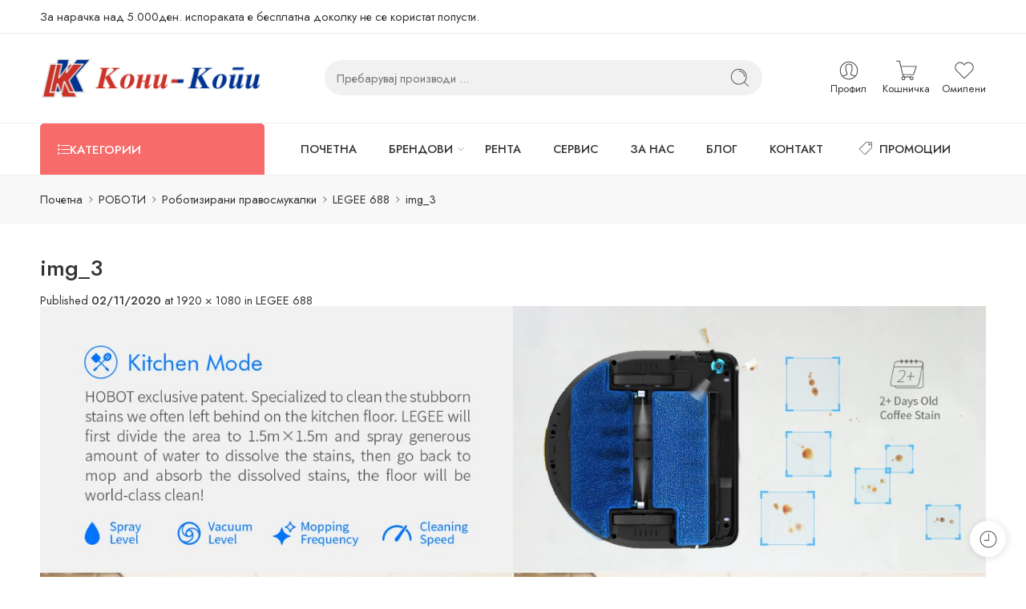

--- FILE ---
content_type: text/html; charset=UTF-8
request_url: https://www.koni-copy.com.mk/?attachment_id=14026
body_size: 36327
content:
<!DOCTYPE html>
<html lang="mk-MK">
<head>
<meta charset="UTF-8" />
<meta http-equiv="X-UA-Compatible" content="IE=Edge" />
<meta name="viewport" content="width=device-width, initial-scale=1.0, maximum-scale=1.0, user-scalable=0" />
<link rel="profile" href="https://gmpg.org/xfn/11" />
<link rel="pingback" href="https://www.koni-copy.com.mk/xmlrpc.php" />
<link rel="shortcut icon" href="https://www.koni-copy.com.mk/wp-content/uploads/2014/12/logo-kk.gif" />
<meta name='robots' content='index, follow, max-image-preview:large, max-snippet:-1, max-video-preview:-1' />

	<!-- This site is optimized with the Yoast SEO plugin v26.8 - https://yoast.com/product/yoast-seo-wordpress/ -->
	<title>img_3 - КОНИ КОПИ</title>
	<link rel="canonical" href="https://www.koni-copy.com.mk/" />
	<meta property="og:locale" content="mk_MK" />
	<meta property="og:type" content="article" />
	<meta property="og:title" content="img_3 - КОНИ КОПИ" />
	<meta property="og:url" content="https://www.koni-copy.com.mk/" />
	<meta property="og:site_name" content="КОНИ КОПИ" />
	<meta property="article:publisher" content="https://www.facebook.com/koni.copy/" />
	<meta property="og:image" content="https://www.koni-copy.com.mk" />
	<meta property="og:image:width" content="1920" />
	<meta property="og:image:height" content="1080" />
	<meta property="og:image:type" content="image/jpeg" />
	<script type="application/ld+json" class="yoast-schema-graph">{"@context":"https://schema.org","@graph":[{"@type":"WebPage","@id":"https://www.koni-copy.com.mk/","url":"https://www.koni-copy.com.mk/","name":"img_3 - КОНИ КОПИ","isPartOf":{"@id":"https://www.koni-copy.com.mk/#website"},"primaryImageOfPage":{"@id":"https://www.koni-copy.com.mk/#primaryimage"},"image":{"@id":"https://www.koni-copy.com.mk/#primaryimage"},"thumbnailUrl":"https://www.koni-copy.com.mk/wp-content/uploads/2020/11/img_3.jpg","datePublished":"2020-11-02T10:52:00+00:00","breadcrumb":{"@id":"https://www.koni-copy.com.mk/#breadcrumb"},"inLanguage":"mk-MK","potentialAction":[{"@type":"ReadAction","target":["https://www.koni-copy.com.mk/"]}]},{"@type":"ImageObject","inLanguage":"mk-MK","@id":"https://www.koni-copy.com.mk/#primaryimage","url":"https://www.koni-copy.com.mk/wp-content/uploads/2020/11/img_3.jpg","contentUrl":"https://www.koni-copy.com.mk/wp-content/uploads/2020/11/img_3.jpg","width":1920,"height":1080},{"@type":"BreadcrumbList","@id":"https://www.koni-copy.com.mk/#breadcrumb","itemListElement":[{"@type":"ListItem","position":1,"name":"Home","item":"https://www.koni-copy.com.mk/"},{"@type":"ListItem","position":2,"name":"LEGEE 688","item":"https://www.koni-copy.com.mk/product/legee-688/"},{"@type":"ListItem","position":3,"name":"img_3"}]},{"@type":"WebSite","@id":"https://www.koni-copy.com.mk/#website","url":"https://www.koni-copy.com.mk/","name":"КОНИ КОПИ","description":"КОНИ КОПИ ДОО","potentialAction":[{"@type":"SearchAction","target":{"@type":"EntryPoint","urlTemplate":"https://www.koni-copy.com.mk/?s={search_term_string}"},"query-input":{"@type":"PropertyValueSpecification","valueRequired":true,"valueName":"search_term_string"}}],"inLanguage":"mk-MK"}]}</script>
	<!-- / Yoast SEO plugin. -->


<link rel='dns-prefetch' href='//www.googletagmanager.com' />
<link rel='dns-prefetch' href='//fonts.googleapis.com' />
<link rel="alternate" type="application/rss+xml" title="КОНИ КОПИ &raquo; Фид" href="https://www.koni-copy.com.mk/feed/" />
<link rel="alternate" type="application/rss+xml" title="КОНИ КОПИ &raquo; фидови за коментари" href="https://www.koni-copy.com.mk/comments/feed/" />
<link rel="preload" href="//www.koni-copy.com.mk/wp-content/themes/elessi-theme/assets/minify-font-icons/font-nasa-icons/nasa-font.woff" as="font" type="font/woff" crossorigin /><link rel="preload" href="//www.koni-copy.com.mk/wp-content/themes/elessi-theme/assets/minify-font-icons/font-pe-icon-7-stroke/Pe-icon-7-stroke.woff" as="font" type="font/woff" crossorigin /><link rel="preload" href="//www.koni-copy.com.mk/wp-content/themes/elessi-theme/assets/minify-font-icons/font-awesome-4.7.0/fontawesome-webfont.woff2" as="font" type="font/woff2" crossorigin /><link rel="preload" href="//www.koni-copy.com.mk/wp-content/themes/elessi-theme/assets/minify-font-icons/font-awesome-4.7.0/fontawesome-webfont.woff" as="font" type="font/woff" crossorigin /><link rel="alternate" title="oEmbed (JSON)" type="application/json+oembed" href="https://www.koni-copy.com.mk/wp-json/oembed/1.0/embed?url=https%3A%2F%2Fwww.koni-copy.com.mk%2F%3Fattachment_id%3D14026" />
<link rel="alternate" title="oEmbed (XML)" type="text/xml+oembed" href="https://www.koni-copy.com.mk/wp-json/oembed/1.0/embed?url=https%3A%2F%2Fwww.koni-copy.com.mk%2F%3Fattachment_id%3D14026&#038;format=xml" />
<style id='wp-img-auto-sizes-contain-inline-css' type='text/css'>
img:is([sizes=auto i],[sizes^="auto," i]){contain-intrinsic-size:3000px 1500px}
/*# sourceURL=wp-img-auto-sizes-contain-inline-css */
</style>
<style id='wp-emoji-styles-inline-css' type='text/css'>

	img.wp-smiley, img.emoji {
		display: inline !important;
		border: none !important;
		box-shadow: none !important;
		height: 1em !important;
		width: 1em !important;
		margin: 0 0.07em !important;
		vertical-align: -0.1em !important;
		background: none !important;
		padding: 0 !important;
	}
/*# sourceURL=wp-emoji-styles-inline-css */
</style>
<link rel='stylesheet' id='wp-block-library-css' href='https://www.koni-copy.com.mk/wp-includes/css/dist/block-library/style.min.css?ver=efa6568988631ca28e553d3619bf9400' type='text/css' media='all' />
<link rel='stylesheet' id='wc-blocks-style-css' href='https://www.koni-copy.com.mk/wp-content/plugins/woocommerce/assets/client/blocks/wc-blocks.css?ver=wc-10.4.3' type='text/css' media='all' />
<style id='global-styles-inline-css' type='text/css'>
:root{--wp--preset--aspect-ratio--square: 1;--wp--preset--aspect-ratio--4-3: 4/3;--wp--preset--aspect-ratio--3-4: 3/4;--wp--preset--aspect-ratio--3-2: 3/2;--wp--preset--aspect-ratio--2-3: 2/3;--wp--preset--aspect-ratio--16-9: 16/9;--wp--preset--aspect-ratio--9-16: 9/16;--wp--preset--color--black: #000000;--wp--preset--color--cyan-bluish-gray: #abb8c3;--wp--preset--color--white: #ffffff;--wp--preset--color--pale-pink: #f78da7;--wp--preset--color--vivid-red: #cf2e2e;--wp--preset--color--luminous-vivid-orange: #ff6900;--wp--preset--color--luminous-vivid-amber: #fcb900;--wp--preset--color--light-green-cyan: #7bdcb5;--wp--preset--color--vivid-green-cyan: #00d084;--wp--preset--color--pale-cyan-blue: #8ed1fc;--wp--preset--color--vivid-cyan-blue: #0693e3;--wp--preset--color--vivid-purple: #9b51e0;--wp--preset--gradient--vivid-cyan-blue-to-vivid-purple: linear-gradient(135deg,rgb(6,147,227) 0%,rgb(155,81,224) 100%);--wp--preset--gradient--light-green-cyan-to-vivid-green-cyan: linear-gradient(135deg,rgb(122,220,180) 0%,rgb(0,208,130) 100%);--wp--preset--gradient--luminous-vivid-amber-to-luminous-vivid-orange: linear-gradient(135deg,rgb(252,185,0) 0%,rgb(255,105,0) 100%);--wp--preset--gradient--luminous-vivid-orange-to-vivid-red: linear-gradient(135deg,rgb(255,105,0) 0%,rgb(207,46,46) 100%);--wp--preset--gradient--very-light-gray-to-cyan-bluish-gray: linear-gradient(135deg,rgb(238,238,238) 0%,rgb(169,184,195) 100%);--wp--preset--gradient--cool-to-warm-spectrum: linear-gradient(135deg,rgb(74,234,220) 0%,rgb(151,120,209) 20%,rgb(207,42,186) 40%,rgb(238,44,130) 60%,rgb(251,105,98) 80%,rgb(254,248,76) 100%);--wp--preset--gradient--blush-light-purple: linear-gradient(135deg,rgb(255,206,236) 0%,rgb(152,150,240) 100%);--wp--preset--gradient--blush-bordeaux: linear-gradient(135deg,rgb(254,205,165) 0%,rgb(254,45,45) 50%,rgb(107,0,62) 100%);--wp--preset--gradient--luminous-dusk: linear-gradient(135deg,rgb(255,203,112) 0%,rgb(199,81,192) 50%,rgb(65,88,208) 100%);--wp--preset--gradient--pale-ocean: linear-gradient(135deg,rgb(255,245,203) 0%,rgb(182,227,212) 50%,rgb(51,167,181) 100%);--wp--preset--gradient--electric-grass: linear-gradient(135deg,rgb(202,248,128) 0%,rgb(113,206,126) 100%);--wp--preset--gradient--midnight: linear-gradient(135deg,rgb(2,3,129) 0%,rgb(40,116,252) 100%);--wp--preset--font-size--small: 13px;--wp--preset--font-size--medium: 20px;--wp--preset--font-size--large: 36px;--wp--preset--font-size--x-large: 42px;--wp--preset--spacing--20: 0.44rem;--wp--preset--spacing--30: 0.67rem;--wp--preset--spacing--40: 1rem;--wp--preset--spacing--50: 1.5rem;--wp--preset--spacing--60: 2.25rem;--wp--preset--spacing--70: 3.38rem;--wp--preset--spacing--80: 5.06rem;--wp--preset--shadow--natural: 6px 6px 9px rgba(0, 0, 0, 0.2);--wp--preset--shadow--deep: 12px 12px 50px rgba(0, 0, 0, 0.4);--wp--preset--shadow--sharp: 6px 6px 0px rgba(0, 0, 0, 0.2);--wp--preset--shadow--outlined: 6px 6px 0px -3px rgb(255, 255, 255), 6px 6px rgb(0, 0, 0);--wp--preset--shadow--crisp: 6px 6px 0px rgb(0, 0, 0);}:where(.is-layout-flex){gap: 0.5em;}:where(.is-layout-grid){gap: 0.5em;}body .is-layout-flex{display: flex;}.is-layout-flex{flex-wrap: wrap;align-items: center;}.is-layout-flex > :is(*, div){margin: 0;}body .is-layout-grid{display: grid;}.is-layout-grid > :is(*, div){margin: 0;}:where(.wp-block-columns.is-layout-flex){gap: 2em;}:where(.wp-block-columns.is-layout-grid){gap: 2em;}:where(.wp-block-post-template.is-layout-flex){gap: 1.25em;}:where(.wp-block-post-template.is-layout-grid){gap: 1.25em;}.has-black-color{color: var(--wp--preset--color--black) !important;}.has-cyan-bluish-gray-color{color: var(--wp--preset--color--cyan-bluish-gray) !important;}.has-white-color{color: var(--wp--preset--color--white) !important;}.has-pale-pink-color{color: var(--wp--preset--color--pale-pink) !important;}.has-vivid-red-color{color: var(--wp--preset--color--vivid-red) !important;}.has-luminous-vivid-orange-color{color: var(--wp--preset--color--luminous-vivid-orange) !important;}.has-luminous-vivid-amber-color{color: var(--wp--preset--color--luminous-vivid-amber) !important;}.has-light-green-cyan-color{color: var(--wp--preset--color--light-green-cyan) !important;}.has-vivid-green-cyan-color{color: var(--wp--preset--color--vivid-green-cyan) !important;}.has-pale-cyan-blue-color{color: var(--wp--preset--color--pale-cyan-blue) !important;}.has-vivid-cyan-blue-color{color: var(--wp--preset--color--vivid-cyan-blue) !important;}.has-vivid-purple-color{color: var(--wp--preset--color--vivid-purple) !important;}.has-black-background-color{background-color: var(--wp--preset--color--black) !important;}.has-cyan-bluish-gray-background-color{background-color: var(--wp--preset--color--cyan-bluish-gray) !important;}.has-white-background-color{background-color: var(--wp--preset--color--white) !important;}.has-pale-pink-background-color{background-color: var(--wp--preset--color--pale-pink) !important;}.has-vivid-red-background-color{background-color: var(--wp--preset--color--vivid-red) !important;}.has-luminous-vivid-orange-background-color{background-color: var(--wp--preset--color--luminous-vivid-orange) !important;}.has-luminous-vivid-amber-background-color{background-color: var(--wp--preset--color--luminous-vivid-amber) !important;}.has-light-green-cyan-background-color{background-color: var(--wp--preset--color--light-green-cyan) !important;}.has-vivid-green-cyan-background-color{background-color: var(--wp--preset--color--vivid-green-cyan) !important;}.has-pale-cyan-blue-background-color{background-color: var(--wp--preset--color--pale-cyan-blue) !important;}.has-vivid-cyan-blue-background-color{background-color: var(--wp--preset--color--vivid-cyan-blue) !important;}.has-vivid-purple-background-color{background-color: var(--wp--preset--color--vivid-purple) !important;}.has-black-border-color{border-color: var(--wp--preset--color--black) !important;}.has-cyan-bluish-gray-border-color{border-color: var(--wp--preset--color--cyan-bluish-gray) !important;}.has-white-border-color{border-color: var(--wp--preset--color--white) !important;}.has-pale-pink-border-color{border-color: var(--wp--preset--color--pale-pink) !important;}.has-vivid-red-border-color{border-color: var(--wp--preset--color--vivid-red) !important;}.has-luminous-vivid-orange-border-color{border-color: var(--wp--preset--color--luminous-vivid-orange) !important;}.has-luminous-vivid-amber-border-color{border-color: var(--wp--preset--color--luminous-vivid-amber) !important;}.has-light-green-cyan-border-color{border-color: var(--wp--preset--color--light-green-cyan) !important;}.has-vivid-green-cyan-border-color{border-color: var(--wp--preset--color--vivid-green-cyan) !important;}.has-pale-cyan-blue-border-color{border-color: var(--wp--preset--color--pale-cyan-blue) !important;}.has-vivid-cyan-blue-border-color{border-color: var(--wp--preset--color--vivid-cyan-blue) !important;}.has-vivid-purple-border-color{border-color: var(--wp--preset--color--vivid-purple) !important;}.has-vivid-cyan-blue-to-vivid-purple-gradient-background{background: var(--wp--preset--gradient--vivid-cyan-blue-to-vivid-purple) !important;}.has-light-green-cyan-to-vivid-green-cyan-gradient-background{background: var(--wp--preset--gradient--light-green-cyan-to-vivid-green-cyan) !important;}.has-luminous-vivid-amber-to-luminous-vivid-orange-gradient-background{background: var(--wp--preset--gradient--luminous-vivid-amber-to-luminous-vivid-orange) !important;}.has-luminous-vivid-orange-to-vivid-red-gradient-background{background: var(--wp--preset--gradient--luminous-vivid-orange-to-vivid-red) !important;}.has-very-light-gray-to-cyan-bluish-gray-gradient-background{background: var(--wp--preset--gradient--very-light-gray-to-cyan-bluish-gray) !important;}.has-cool-to-warm-spectrum-gradient-background{background: var(--wp--preset--gradient--cool-to-warm-spectrum) !important;}.has-blush-light-purple-gradient-background{background: var(--wp--preset--gradient--blush-light-purple) !important;}.has-blush-bordeaux-gradient-background{background: var(--wp--preset--gradient--blush-bordeaux) !important;}.has-luminous-dusk-gradient-background{background: var(--wp--preset--gradient--luminous-dusk) !important;}.has-pale-ocean-gradient-background{background: var(--wp--preset--gradient--pale-ocean) !important;}.has-electric-grass-gradient-background{background: var(--wp--preset--gradient--electric-grass) !important;}.has-midnight-gradient-background{background: var(--wp--preset--gradient--midnight) !important;}.has-small-font-size{font-size: var(--wp--preset--font-size--small) !important;}.has-medium-font-size{font-size: var(--wp--preset--font-size--medium) !important;}.has-large-font-size{font-size: var(--wp--preset--font-size--large) !important;}.has-x-large-font-size{font-size: var(--wp--preset--font-size--x-large) !important;}
/*# sourceURL=global-styles-inline-css */
</style>

<style id='classic-theme-styles-inline-css' type='text/css'>
/*! This file is auto-generated */
.wp-block-button__link{color:#fff;background-color:#32373c;border-radius:9999px;box-shadow:none;text-decoration:none;padding:calc(.667em + 2px) calc(1.333em + 2px);font-size:1.125em}.wp-block-file__button{background:#32373c;color:#fff;text-decoration:none}
/*# sourceURL=/wp-includes/css/classic-themes.min.css */
</style>
<link rel='stylesheet' id='wpdm-fonticon-css' href='https://www.koni-copy.com.mk/wp-content/plugins/download-manager/assets/wpdm-iconfont/css/wpdm-icons.css?ver=efa6568988631ca28e553d3619bf9400' type='text/css' media='all' />
<link rel='stylesheet' id='wpdm-front-css' href='https://www.koni-copy.com.mk/wp-content/plugins/download-manager/assets/css/front.min.css?ver=3.3.46' type='text/css' media='all' />
<link rel='stylesheet' id='wpdm-front-dark-css' href='https://www.koni-copy.com.mk/wp-content/plugins/download-manager/assets/css/front-dark.min.css?ver=3.3.46' type='text/css' media='all' />
<style id='woocommerce-inline-inline-css' type='text/css'>
.woocommerce form .form-row .required { visibility: visible; }
/*# sourceURL=woocommerce-inline-inline-css */
</style>
<link rel='stylesheet' id='elessi-fonts-icons-css' href='https://www.koni-copy.com.mk/wp-content/themes/elessi-theme/assets/minify-font-icons/fonts.min.css?ver=efa6568988631ca28e553d3619bf9400' type='text/css' media='all' />
<link rel='stylesheet' id='photoswipe-css' href='https://www.koni-copy.com.mk/wp-content/plugins/woocommerce/assets/css/photoswipe/photoswipe.min.css?ver=10.4.3' type='text/css' media='all' />
<link rel='stylesheet' id='photoswipe-default-skin-css' href='https://www.koni-copy.com.mk/wp-content/plugins/woocommerce/assets/css/photoswipe/default-skin/default-skin.min.css?ver=10.4.3' type='text/css' media='all' />
<link rel='stylesheet' id='nasa-fonts-css' href='https://fonts.googleapis.com/css?family=Jost%3A300%2C300italic%2C400%2C400italic%2C500%2C500italic%2C600%2C600italic%2C700%2C700italic%2C800%2C800italic%2C900%2C900italic&#038;subset=latin%2Ccyrillic&#038;display=swap&#038;ver=6.9' type='text/css' media='all' />
<link rel='stylesheet' id='elessi-style-css' href='https://www.koni-copy.com.mk/wp-content/themes/elessi-theme/style.css?ver=efa6568988631ca28e553d3619bf9400' type='text/css' media='all' />
<link rel='stylesheet' id='elessi-style-crazy-css' href='https://www.koni-copy.com.mk/wp-content/themes/elessi-theme/assets/css/style-crazy-load.css' type='text/css' media='all' />
<link rel='stylesheet' id='elessi-style-large-css' href='https://www.koni-copy.com.mk/wp-content/themes/elessi-theme/assets/css/style-large.css' type='text/css' media='all' />
<link rel='stylesheet' id='elessi-loop-product-css' href='https://www.koni-copy.com.mk/wp-content/themes/elessi-theme/assets/css/style-loop-product-modern-6.css' type='text/css' media='all' />
<link rel='stylesheet' id='elessi-style-font-weight-css' href='https://www.koni-copy.com.mk/wp-content/themes/elessi-theme/assets/css/style-font-weight-500.css' type='text/css' media='all' />
<link rel='stylesheet' id='nasa-sc-woo-css' href='https://www.koni-copy.com.mk/wp-content/plugins/nasa-core/assets/css/nasa-sc-woo.css' type='text/css' media='all' />
<link rel='stylesheet' id='nasa-sc-css' href='https://www.koni-copy.com.mk/wp-content/plugins/nasa-core/assets/css/nasa-sc.css' type='text/css' media='all' />
<link rel='stylesheet' id='elessi-style-dynamic-css' href='//www.koni-copy.com.mk/wp-content/uploads/nasa-dynamic/dynamic.css?ver=1759823385' type='text/css' media='all' />
<script type="text/template" id="tmpl-variation-template">
	<div class="woocommerce-variation-description">{{{ data.variation.variation_description }}}</div>
	<div class="woocommerce-variation-price">{{{ data.variation.price_html }}}</div>
	<div class="woocommerce-variation-availability">{{{ data.variation.availability_html }}}</div>
</script>
<script type="text/template" id="tmpl-unavailable-variation-template">
	<p role="alert">За жал овој продукт не е достапен. Ве молиме изберете друга комбинација.</p>
</script>
<script type="text/javascript" src="https://www.koni-copy.com.mk/wp-includes/js/jquery/jquery.min.js?ver=3.7.1" id="jquery-core-js"></script>
<script type="text/javascript" src="https://www.koni-copy.com.mk/wp-includes/js/jquery/jquery-migrate.min.js?ver=3.4.1" id="jquery-migrate-js"></script>
<script type="text/javascript" src="https://www.koni-copy.com.mk/wp-content/plugins/download-manager/assets/js/wpdm.min.js?ver=efa6568988631ca28e553d3619bf9400" id="wpdm-frontend-js-js"></script>
<script type="text/javascript" id="wpdm-frontjs-js-extra">
/* <![CDATA[ */
var wpdm_url = {"home":"https://www.koni-copy.com.mk/","site":"https://www.koni-copy.com.mk/","ajax":"https://www.koni-copy.com.mk/wp-admin/admin-ajax.php"};
var wpdm_js = {"spinner":"\u003Ci class=\"wpdm-icon wpdm-sun wpdm-spin\"\u003E\u003C/i\u003E","client_id":"6d9d89fdfdfd490303f01c3d1f9f81ff"};
var wpdm_strings = {"pass_var":"Password Verified!","pass_var_q":"Please click following button to start download.","start_dl":"Start Download"};
//# sourceURL=wpdm-frontjs-js-extra
/* ]]> */
</script>
<script type="text/javascript" src="https://www.koni-copy.com.mk/wp-content/plugins/download-manager/assets/js/front.min.js?ver=3.3.46" id="wpdm-frontjs-js"></script>
<script type="text/javascript" src="https://www.koni-copy.com.mk/wp-content/plugins/woocommerce/assets/js/jquery-blockui/jquery.blockUI.min.js?ver=2.7.0-wc.10.4.3" id="wc-jquery-blockui-js" defer="defer" data-wp-strategy="defer"></script>
<script type="text/javascript" src="https://www.koni-copy.com.mk/wp-content/plugins/woocommerce/assets/js/js-cookie/js.cookie.min.js?ver=2.1.4-wc.10.4.3" id="wc-js-cookie-js" defer="defer" data-wp-strategy="defer"></script>
<script type="text/javascript" id="woocommerce-js-extra">
/* <![CDATA[ */
var woocommerce_params = {"ajax_url":"/wp-admin/admin-ajax.php","wc_ajax_url":"/?wc-ajax=%%endpoint%%","i18n_password_show":"Show password","i18n_password_hide":"Hide password"};
//# sourceURL=woocommerce-js-extra
/* ]]> */
</script>
<script type="text/javascript" src="https://www.koni-copy.com.mk/wp-content/plugins/woocommerce/assets/js/frontend/woocommerce.min.js?ver=10.4.3" id="woocommerce-js" defer="defer" data-wp-strategy="defer"></script>
<script type="text/javascript" src="https://www.koni-copy.com.mk/wp-content/plugins/woocommerce/assets/js/photoswipe/photoswipe.min.js?ver=4.1.1-wc.10.4.3" id="wc-photoswipe-js" defer="defer" data-wp-strategy="defer"></script>
<script type="text/javascript" src="https://www.koni-copy.com.mk/wp-content/plugins/woocommerce/assets/js/photoswipe/photoswipe-ui-default.min.js?ver=4.1.1-wc.10.4.3" id="wc-photoswipe-ui-default-js" defer="defer" data-wp-strategy="defer"></script>
<script type="text/javascript" src="https://www.koni-copy.com.mk/wp-content/plugins/woocommerce/assets/js/jquery-cookie/jquery.cookie.min.js?ver=1.4.1-wc.10.4.3" id="wc-jquery-cookie-js" defer="defer" data-wp-strategy="defer"></script>

<!-- Google tag (gtag.js) snippet added by Site Kit -->
<!-- Google Analytics snippet added by Site Kit -->
<script type="text/javascript" src="https://www.googletagmanager.com/gtag/js?id=GT-PZMTV54" id="google_gtagjs-js" async></script>
<script type="text/javascript" id="google_gtagjs-js-after">
/* <![CDATA[ */
window.dataLayer = window.dataLayer || [];function gtag(){dataLayer.push(arguments);}
gtag("set","linker",{"domains":["www.koni-copy.com.mk"]});
gtag("js", new Date());
gtag("set", "developer_id.dZTNiMT", true);
gtag("config", "GT-PZMTV54");
//# sourceURL=google_gtagjs-js-after
/* ]]> */
</script>
<script type="text/javascript" id="wc-cart-fragments-js-extra">
/* <![CDATA[ */
var wc_cart_fragments_params = {"ajax_url":"/wp-admin/admin-ajax.php","wc_ajax_url":"/?wc-ajax=%%endpoint%%","cart_hash_key":"wc_cart_hash_c7cf2ac35f26ffbdf5d4361854e1b086","fragment_name":"wc_fragments_c7cf2ac35f26ffbdf5d4361854e1b086","request_timeout":"5000"};
//# sourceURL=wc-cart-fragments-js-extra
/* ]]> */
</script>
<script type="text/javascript" src="https://www.koni-copy.com.mk/wp-content/plugins/woocommerce/assets/js/frontend/cart-fragments.min.js?ver=10.4.3" id="wc-cart-fragments-js" defer="defer" data-wp-strategy="defer"></script>
<script type="text/javascript" src="https://www.koni-copy.com.mk/wp-includes/js/underscore.min.js?ver=1.13.7" id="underscore-js"></script>
<script type="text/javascript" id="wp-util-js-extra">
/* <![CDATA[ */
var _wpUtilSettings = {"ajax":{"url":"/wp-admin/admin-ajax.php"}};
//# sourceURL=wp-util-js-extra
/* ]]> */
</script>
<script type="text/javascript" src="https://www.koni-copy.com.mk/wp-includes/js/wp-util.min.js?ver=efa6568988631ca28e553d3619bf9400" id="wp-util-js"></script>
<script type="text/javascript" id="wc-add-to-cart-variation-js-extra">
/* <![CDATA[ */
var wc_add_to_cart_variation_params = {"wc_ajax_url":"/?wc-ajax=%%endpoint%%","i18n_no_matching_variations_text":"\u0417\u0430 \u0436\u0430\u043b, \u043d\u0438\u0442\u0443 \u0435\u0434\u0435\u043d \u043f\u0440\u043e\u0434\u0443\u043a\u0442 \u043d\u0435 \u043e\u0434\u0433\u043e\u0432\u0430\u0440\u0430 \u043d\u0430 \u0432\u0430\u0448\u0438\u043e\u0442 \u0438\u0437\u0431\u043e\u0440. \u0412\u0435 \u043c\u043e\u043b\u0438\u043c\u0435 \u0438\u0437\u0431\u0435\u0440\u0435\u0442\u0435 \u0434\u0440\u0443\u0433\u0430 \u043a\u043e\u043c\u0431\u0438\u043d\u0430\u0446\u0438\u0458\u0430.","i18n_make_a_selection_text":"\u0412\u0435 \u043c\u043e\u043b\u0438\u043c\u0435 \u0438\u0437\u0431\u0435\u0440\u0435\u0442\u0435 \u043d\u0435\u043a\u043e\u0438 \u043e\u043f\u0446\u0438\u0438 \u0437\u0430 \u043f\u0440\u043e\u0434\u0443\u043a\u0442\u043e\u0442 \u043f\u0440\u0435\u0434 \u0434\u0430 \u0433\u043e \u0434\u043e\u0434\u0430\u0434\u0435\u0442\u0435 \u043e\u0432\u043e\u0458 \u043f\u0440\u043e\u0434\u0443\u043a\u0442 \u0432\u043e \u0432\u0430\u0448\u0430\u0442\u0430 \u043a\u043e\u0448\u043d\u0438\u0447\u043a\u0430.","i18n_unavailable_text":"\u0417\u0430 \u0436\u0430\u043b \u043e\u0432\u043e\u0458 \u043f\u0440\u043e\u0434\u0443\u043a\u0442 \u043d\u0435 \u0435 \u0434\u043e\u0441\u0442\u0430\u043f\u0435\u043d. \u0412\u0435 \u043c\u043e\u043b\u0438\u043c\u0435 \u0438\u0437\u0431\u0435\u0440\u0435\u0442\u0435 \u0434\u0440\u0443\u0433\u0430 \u043a\u043e\u043c\u0431\u0438\u043d\u0430\u0446\u0438\u0458\u0430.","i18n_reset_alert_text":"Your selection has been reset. Please select some product options before adding this product to your cart."};
//# sourceURL=wc-add-to-cart-variation-js-extra
/* ]]> */
</script>
<script type="text/javascript" src="https://www.koni-copy.com.mk/wp-content/plugins/woocommerce/assets/js/frontend/add-to-cart-variation.min.js?ver=10.4.3" id="wc-add-to-cart-variation-js" defer="defer" data-wp-strategy="defer"></script>
<script></script><link rel="https://api.w.org/" href="https://www.koni-copy.com.mk/wp-json/" /><link rel="alternate" title="JSON" type="application/json" href="https://www.koni-copy.com.mk/wp-json/wp/v2/media/14026" /><link rel="EditURI" type="application/rsd+xml" title="RSD" href="https://www.koni-copy.com.mk/xmlrpc.php?rsd" />
<meta name="generator" content="Site Kit by Google 1.171.0" />	<noscript><style>.woocommerce-product-gallery{ opacity: 1 !important; }</style></noscript>
	<meta name="generator" content="Powered by WPBakery Page Builder - drag and drop page builder for WordPress."/>
<meta name="generator" content="Powered by Slider Revolution 6.7.18 - responsive, Mobile-Friendly Slider Plugin for WordPress with comfortable drag and drop interface." />
<link rel="icon" href="https://www.koni-copy.com.mk/wp-content/uploads/2016/11/logo-1-40x40.jpg" sizes="32x32" />
<link rel="icon" href="https://www.koni-copy.com.mk/wp-content/uploads/2016/11/logo-1-300x300.jpg" sizes="192x192" />
<link rel="apple-touch-icon" href="https://www.koni-copy.com.mk/wp-content/uploads/2016/11/logo-1-300x300.jpg" />
<meta name="msapplication-TileImage" content="https://www.koni-copy.com.mk/wp-content/uploads/2016/11/logo-1-300x300.jpg" />
<script>function setREVStartSize(e){
			//window.requestAnimationFrame(function() {
				window.RSIW = window.RSIW===undefined ? window.innerWidth : window.RSIW;
				window.RSIH = window.RSIH===undefined ? window.innerHeight : window.RSIH;
				try {
					var pw = document.getElementById(e.c).parentNode.offsetWidth,
						newh;
					pw = pw===0 || isNaN(pw) || (e.l=="fullwidth" || e.layout=="fullwidth") ? window.RSIW : pw;
					e.tabw = e.tabw===undefined ? 0 : parseInt(e.tabw);
					e.thumbw = e.thumbw===undefined ? 0 : parseInt(e.thumbw);
					e.tabh = e.tabh===undefined ? 0 : parseInt(e.tabh);
					e.thumbh = e.thumbh===undefined ? 0 : parseInt(e.thumbh);
					e.tabhide = e.tabhide===undefined ? 0 : parseInt(e.tabhide);
					e.thumbhide = e.thumbhide===undefined ? 0 : parseInt(e.thumbhide);
					e.mh = e.mh===undefined || e.mh=="" || e.mh==="auto" ? 0 : parseInt(e.mh,0);
					if(e.layout==="fullscreen" || e.l==="fullscreen")
						newh = Math.max(e.mh,window.RSIH);
					else{
						e.gw = Array.isArray(e.gw) ? e.gw : [e.gw];
						for (var i in e.rl) if (e.gw[i]===undefined || e.gw[i]===0) e.gw[i] = e.gw[i-1];
						e.gh = e.el===undefined || e.el==="" || (Array.isArray(e.el) && e.el.length==0)? e.gh : e.el;
						e.gh = Array.isArray(e.gh) ? e.gh : [e.gh];
						for (var i in e.rl) if (e.gh[i]===undefined || e.gh[i]===0) e.gh[i] = e.gh[i-1];
											
						var nl = new Array(e.rl.length),
							ix = 0,
							sl;
						e.tabw = e.tabhide>=pw ? 0 : e.tabw;
						e.thumbw = e.thumbhide>=pw ? 0 : e.thumbw;
						e.tabh = e.tabhide>=pw ? 0 : e.tabh;
						e.thumbh = e.thumbhide>=pw ? 0 : e.thumbh;
						for (var i in e.rl) nl[i] = e.rl[i]<window.RSIW ? 0 : e.rl[i];
						sl = nl[0];
						for (var i in nl) if (sl>nl[i] && nl[i]>0) { sl = nl[i]; ix=i;}
						var m = pw>(e.gw[ix]+e.tabw+e.thumbw) ? 1 : (pw-(e.tabw+e.thumbw)) / (e.gw[ix]);
						newh =  (e.gh[ix] * m) + (e.tabh + e.thumbh);
					}
					var el = document.getElementById(e.c);
					if (el!==null && el) el.style.height = newh+"px";
					el = document.getElementById(e.c+"_wrapper");
					if (el!==null && el) {
						el.style.height = newh+"px";
						el.style.display = "block";
					}
				} catch(e){
					console.log("Failure at Presize of Slider:" + e)
				}
			//});
		  };</script>
<noscript><style> .wpb_animate_when_almost_visible { opacity: 1; }</style></noscript><meta name="generator" content="WordPress Download Manager 3.3.46" />
                <style>
        /* WPDM Link Template Styles */        </style>
                <style>

            :root {
                --color-primary: #4a8eff;
                --color-primary-rgb: 74, 142, 255;
                --color-primary-hover: #5998ff;
                --color-primary-active: #3281ff;
                --clr-sec: #6c757d;
                --clr-sec-rgb: 108, 117, 125;
                --clr-sec-hover: #6c757d;
                --clr-sec-active: #6c757d;
                --color-secondary: #6c757d;
                --color-secondary-rgb: 108, 117, 125;
                --color-secondary-hover: #6c757d;
                --color-secondary-active: #6c757d;
                --color-success: #018e11;
                --color-success-rgb: 1, 142, 17;
                --color-success-hover: #0aad01;
                --color-success-active: #0c8c01;
                --color-info: #2CA8FF;
                --color-info-rgb: 44, 168, 255;
                --color-info-hover: #2CA8FF;
                --color-info-active: #2CA8FF;
                --color-warning: #FFB236;
                --color-warning-rgb: 255, 178, 54;
                --color-warning-hover: #FFB236;
                --color-warning-active: #FFB236;
                --color-danger: #ff5062;
                --color-danger-rgb: 255, 80, 98;
                --color-danger-hover: #ff5062;
                --color-danger-active: #ff5062;
                --color-green: #30b570;
                --color-blue: #0073ff;
                --color-purple: #8557D3;
                --color-red: #ff5062;
                --color-muted: rgba(69, 89, 122, 0.6);
                --wpdm-font: "Sen", -apple-system, BlinkMacSystemFont, "Segoe UI", Roboto, Helvetica, Arial, sans-serif, "Apple Color Emoji", "Segoe UI Emoji", "Segoe UI Symbol";
            }

            .wpdm-download-link.btn.btn-primary {
                border-radius: 4px;
            }


        </style>
        <link rel='stylesheet' id='js_composer_front-css' href='https://www.koni-copy.com.mk/wp-content/plugins/js_composer/assets/css/js_composer.min.css?ver=7.9' type='text/css' media='all' />
<link rel='stylesheet' id='rs-plugin-settings-css' href='//www.koni-copy.com.mk/wp-content/plugins/revslider/sr6/assets/css/rs6.css?ver=6.7.18' type='text/css' media='all' />
<style id='rs-plugin-settings-inline-css' type='text/css'>
a.globe-btn-ghost-azur{font-size:14px;  font-weight:500;font-family:'Open Sans';color:#4da6b3 !important;text-decoration:none;text-shadow:none;background-color:transparent;padding:8px 30px;border-width:2px;border-color:#4da6b3;border-style:solid;  text-transform:uppercase}a.globe-btn-ghost-azur:hover{color:#fff !important;background-color:#4da6b3;border-width:2px;border-color:#4da6b3;border-style:solid}a.globe-btn-ghost-white{font-size:14px;  font-weight:500;font-family:'Open Sans';color:#fff !important;text-decoration:none;text-shadow:none;background-color:transparent;padding:8px 30px;border-width:2px;border-color:#fff;border-style:solid; text-transform:uppercase}a.globe-btn-ghost-white:hover{color:#454545 !important;background-color:#fff;border-width:2px;border-color:#fff;border-style:solid;  text-transform:uppercase}a.nielsen-btn-red{font-size:14px;  font-weight:500;font-family:'Open Sans';color:#fff !important;text-decoration:none;text-shadow:none;background-color:#a12418;padding:10px 35px}a.nielsen-btn-red:hover{background-color:#ae4a14}a.nielsen-btn-ghost-white{font-size:14px;  font-weight:500;font-family:'Open Sans';color:#fff !important;text-decoration:none;text-shadow:none;background-color:transparent;padding:8px 30px;border-width:2px;border-color:#fff;border-style:solid}a.nielsen-btn-ghost-white:hover{color:#454545 !important;background-color:#fff;border-width:2px;border-color:#fff;border-style:solid}a.regency_ghost_button{font-size:12px;font-family:Questrial;color:#060606 !important;text-decoration:none;text-shadow:none;background-color:transparent;padding:12px 22px;border-width:2px;border-color:#454545;border-style:solid}a.regency_ghost_button:hover{color:#fff !important;background-color:#454545;border-width:2px;border-color:#454545;border-style:solid}a.regency_ghost_white_button{font-size:12px;font-family:Questrial;color:#fff !important;text-decoration:none;text-shadow:none;background-color:transparent;padding:12px 22px;border-width:2px;border-color:#fff;border-style:solid}a.regency_ghost_white_button:hover{color:#454545 !important;background-color:#fff;border-width:2px;border-color:#fff;border-style:solid}.tp-caption a{color:#ff7302;text-shadow:none;-webkit-transition:all 0.2s ease-out;-moz-transition:all 0.2s ease-out;-o-transition:all 0.2s ease-out;-ms-transition:all 0.2s ease-out}.tp-caption a:hover{color:#ffa902}.tp-caption a{color:#ff7302;text-shadow:none;-webkit-transition:all 0.2s ease-out;-moz-transition:all 0.2s ease-out;-o-transition:all 0.2s ease-out;-ms-transition:all 0.2s ease-out}.tp-caption a:hover{color:#ffa902}
/*# sourceURL=rs-plugin-settings-inline-css */
</style>
</head>
<body data-rsssl=1 class="attachment wp-singular attachment-template-default single single-attachment postid-14026 attachmentid-14026 attachment-jpeg wp-theme-elessi-theme theme-elessi-theme nasa-core-actived nasa-woo-actived woocommerce-no-js antialiased nasa-quickview-on nasa-crazy-load crazy-loading nasa-label-attr-single nasa-image-round wpb-js-composer js-comp-ver-7.9 vc_responsive">
<div id="nasa-before-load"><div class="nasa-loader"></div></div>
<!-- Start Wrapper Site -->
<div id="wrapper">

<!-- Start Header Site -->
<header id="header-content" class="site-header">

<div class="header-wrapper header-type-6">
    <div class="nasa-topbar-wrap">
    <div id="top-bar" class="top-bar">
                    <!-- Desktop | Responsive Top-bar -->
            <div class="row">
                <div class="large-12 columns">
                    <div class="left-text left rtl-right">
                        За нарачка над 5.000ден. испораката е бесплатна доколку не се користат попусти.                    </div>
                    <div class="right-text nasa-hide-for-mobile right rtl-left">
                        <div class="topbar-menu-container">
                                                    </div>
                    </div>
                </div>
            </div>
            </div>
    
            <div class="nasa-hide-for-mobile">
            <a class="nasa-icon-toggle" href="javascript:void(0);" rel="nofollow">
                <svg class="nasa-topbar-up" width="26" height="26" viewBox="0 0 32 32">
                    <path d="M16.767 12.809l-0.754-0.754-6.035 6.035 0.754 0.754 5.281-5.281 5.256 5.256 0.754-0.754-3.013-3.013z" fill="currentColor" />
                </svg>

                <svg class="nasa-topbar-down" width="26" height="26" viewBox="0 0 32 32">
                    <path d="M15.233 19.175l0.754 0.754 6.035-6.035-0.754-0.754-5.281 5.281-5.256-5.256-0.754 0.754 3.013 3.013z" fill="currentColor" />
                </svg>
            </a>
        </div>
    </div>
    <div class="sticky-wrapper">
        <div id="masthead" class="site-header">
                        
            <div class="row nasa-hide-for-mobile">
                <div class="large-12 columns nasa-wrap-event-search">
                    <div class="nasa-header-flex nasa-elements-wrap jbw">
                        <!-- Logo -->
                        <div class="logo-wrapper">
                            <a class="logo nasa-logo-retina nasa-has-sticky-logo nasa-has-mobile-logo" href="https://www.koni-copy.com.mk/" title="КОНИ КОПИ - КОНИ КОПИ ДОО" rel="Почетна"><img src="//www.koni-copy.com.mk/wp-content/uploads/2021/03/logo-3.png" alt="КОНИ КОПИ" class="header_logo" srcset="//www.koni-copy.com.mk/wp-content/uploads/2021/03/logo-3.png 1x, //www.koni-copy.com.mk/wp-content/uploads/2021/03/logo-3.png 2x" /><img src="//www.koni-copy.com.mk/wp-content/uploads/2021/03/logo-3.png" alt="КОНИ КОПИ" class="header_logo logo_sticky" /><img src="//www.koni-copy.com.mk/wp-content/uploads/2021/03/logo-3.png" alt="КОНИ КОПИ" class="header_logo logo_mobile" /></a>                        </div>

                        <!-- Search form in header -->
                        <div class="fgr-2 nasa-header-search-wrap nasa-search-relative margin-right-80 margin-left-80">
                            <div class="nasa-search-space nasa-search-full"><div class="nasa-show-search-form nasa-search-relative nasa-rightToLeft nasa-modern-layout">
    <div class="search-wrapper nasa-ajax-search-form-container modern">
                    <form role="search" method="get" class="nasa-search nasa-ajax-search-form" action="https://www.koni-copy.com.mk/">
                <label for="nasa-input-1" class="hidden-tag">
                    Search here                </label>

                <input type="text" name="s" id="nasa-input-1" class="search-field search-input live-search-input" value="" placeholder="Пребарувај производи ..." data-suggestions="сублимација, dtf, принтер, тонер ..." />
                
                                    <div class="ns-popular-keys-wrap hidden-tag">
                        <span class="ns-popular-keys">
                            <span class="ns-label">
                                Популарни пребарувања:                            </span>

                                                            <a class="nasa-bold ns-popular-keyword" href="javascript:void(0);" rel="nofollow" data-word="сублимација">
                                    сублимација                                </a>
                                                            <a class="nasa-bold ns-popular-keyword" href="javascript:void(0);" rel="nofollow" data-word="dtf">
                                    dtf                                </a>
                                                            <a class="nasa-bold ns-popular-keyword" href="javascript:void(0);" rel="nofollow" data-word="принтер">
                                    принтер                                </a>
                                                            <a class="nasa-bold ns-popular-keyword" href="javascript:void(0);" rel="nofollow" data-word="тонер">
                                    тонер                                </a>
                                                    </span>
                    </div>
                
                <span class="nasa-icon-submit-page">
                    <svg viewBox="0 0 80 80" width="26" height="26" fill="currentColor"><path d="M74.3,72.2L58.7,56.5C69.9,44,69,24.8,56.5,13.5s-31.7-10.3-43,2.2s-10.3,31.7,2.2,43c11.6,10.5,29.3,10.5,40.9,0 l15.7,15.7L74.3,72.2z M36.1,63.5c-15.1,0-27.4-12.3-27.4-27.4C8.7,20.9,21,8.7,36.1,8.7c15.1,0,27.4,12.3,27.4,27.4 C63.5,51.2,51.2,63.5,36.1,63.5z" /><path d="M36.1,12.8v3c11.2,0,20.3,9.1,20.3,20.3h3C59.4,23.2,49,12.8,36.1,12.8z" /></svg>
                    
                    <button class="nasa-submit-search hidden-tag">
                        Пребарувај                        <svg viewBox="0 0 80 80" width="25" height="25" fill="currentColor"><path d="M74.3,72.2L58.7,56.5C69.9,44,69,24.8,56.5,13.5s-31.7-10.3-43,2.2s-10.3,31.7,2.2,43c11.6,10.5,29.3,10.5,40.9,0 l15.7,15.7L74.3,72.2z M36.1,63.5c-15.1,0-27.4-12.3-27.4-27.4C8.7,20.9,21,8.7,36.1,8.7c15.1,0,27.4,12.3,27.4,27.4 C63.5,51.2,51.2,63.5,36.1,63.5z" /><path d="M36.1,12.8v3c11.2,0,20.3,9.1,20.3,20.3h3C59.4,23.2,49,12.8,36.1,12.8z" /></svg>
                    </button>
                </span>

                                    <input type="hidden" name="post_type" value="product" />
                            </form>
                
        <a href="javascript:void(0);" title="Close search" class="nasa-close-search nasa-stclose" rel="nofollow"></a>
    </div>

</div></div>                        </div>
                        
                        <!-- Group icon header -->
                        <div class="icons-wrapper">
                            <div class="nasa-header-icons-wrap"><ul class="header-icons"><li class="first nasa-icon-account-mobile menus-account"><a class="nasa-login-register-ajax nasa-flex" data-enable="1" href="https://www.koni-copy.com.mk/my-account/" title="Најава / Регистрација"><svg width="24" height="24" viewBox="0 0 32 32" fill="currentColor"><path d="M16 3.205c-7.067 0-12.795 5.728-12.795 12.795s5.728 12.795 12.795 12.795 12.795-5.728 12.795-12.795c0-7.067-5.728-12.795-12.795-12.795zM16 4.271c6.467 0 11.729 5.261 11.729 11.729 0 2.845-1.019 5.457-2.711 7.49-1.169-0.488-3.93-1.446-5.638-1.951-0.146-0.046-0.169-0.053-0.169-0.66 0-0.501 0.206-1.005 0.407-1.432 0.218-0.464 0.476-1.244 0.569-1.944 0.259-0.301 0.612-0.895 0.839-2.026 0.199-0.997 0.106-1.36-0.026-1.7-0.014-0.036-0.028-0.071-0.039-0.107-0.050-0.234 0.019-1.448 0.189-2.391 0.118-0.647-0.030-2.022-0.921-3.159-0.562-0.719-1.638-1.601-3.603-1.724l-1.078 0.001c-1.932 0.122-3.008 1.004-3.57 1.723-0.89 1.137-1.038 2.513-0.92 3.159 0.172 0.943 0.239 2.157 0.191 2.387-0.010 0.040-0.025 0.075-0.040 0.111-0.131 0.341-0.225 0.703-0.025 1.7 0.226 1.131 0.579 1.725 0.839 2.026 0.092 0.7 0.35 1.48 0.569 1.944 0.159 0.339 0.234 0.801 0.234 1.454 0 0.607-0.023 0.614-0.159 0.657-1.767 0.522-4.579 1.538-5.628 1.997-1.725-2.042-2.768-4.679-2.768-7.555 0-6.467 5.261-11.729 11.729-11.729zM7.811 24.386c1.201-0.49 3.594-1.344 5.167-1.808 0.914-0.288 0.914-1.058 0.914-1.677 0-0.513-0.035-1.269-0.335-1.908-0.206-0.438-0.442-1.189-0.494-1.776-0.011-0.137-0.076-0.265-0.18-0.355-0.151-0.132-0.458-0.616-0.654-1.593-0.155-0.773-0.089-0.942-0.026-1.106 0.027-0.070 0.053-0.139 0.074-0.216 0.128-0.468-0.015-2.005-0.17-2.858-0.068-0.371 0.018-1.424 0.711-2.311 0.622-0.795 1.563-1.238 2.764-1.315l1.011-0.001c1.233 0.078 2.174 0.521 2.797 1.316 0.694 0.887 0.778 1.94 0.71 2.312-0.154 0.852-0.298 2.39-0.17 2.857 0.022 0.078 0.047 0.147 0.074 0.217 0.064 0.163 0.129 0.333-0.025 1.106-0.196 0.977-0.504 1.461-0.655 1.593-0.103 0.091-0.168 0.218-0.18 0.355-0.051 0.588-0.286 1.338-0.492 1.776-0.236 0.502-0.508 1.171-0.508 1.886 0 0.619 0 1.389 0.924 1.68 1.505 0.445 3.91 1.271 5.18 1.77-2.121 2.1-5.035 3.4-8.248 3.4-3.183 0-6.073-1.277-8.188-3.342z"/></svg><span class="icon-text">Профил</span></a></li><li class="nasa-icon-mini-cart"><a href="https://www.koni-copy.com.mk/shopping-cart/" class="cart-link mini-cart cart-inner nasa-flex jc" title="Кошничка" rel="nofollow"><span class="icon-wrap"><svg class="nasa-icon cart-icon nasa-icon-4" width="28" height="28" viewBox="0 0 32 32"><path d="M30.622 9.602h-22.407l-1.809-7.464h-5.027v1.066h4.188l5.198 21.443c-1.108 0.323-1.923 1.334-1.923 2.547 0 1.472 1.193 2.666 2.666 2.666s2.666-1.194 2.666-2.666c0-0.603-0.208-1.153-0.545-1.599h7.487c-0.337 0.446-0.545 0.997-0.545 1.599 0 1.472 1.193 2.666 2.665 2.666s2.666-1.194 2.666-2.666c0-1.473-1.193-2.665-2.666-2.666v0h-11.403l-0.517-2.133h14.968l4.337-12.795zM13.107 27.196c0 0.882-0.717 1.599-1.599 1.599s-1.599-0.717-1.599-1.599c0-0.882 0.717-1.599 1.599-1.599s1.599 0.718 1.599 1.599zM24.836 27.196c0 0.882-0.718 1.599-1.6 1.599s-1.599-0.717-1.599-1.599c0-0.882 0.717-1.599 1.599-1.599 0.882 0 1.6 0.718 1.6 1.599zM11.058 21.331l-2.585-10.662h20.662l-3.615 10.662h-14.462z" fill="currentColor"/></svg><span class="nasa-cart-count nasa-mini-number cart-number hidden-tag nasa-product-empty">0</span></span><span class="icon-text hidden-tag">Кошничка</span></a></li><li class="nasa-icon-wishlist"><a class="wishlist-link nasa-wishlist-link nasa-flex" href="javascript:void(0);" title="Омилени" rel="nofollow"><span class="icon-wrap"><svg class="nasa-icon wishlist-icon" width="28" height="28" viewBox="0 0 32 32"><path d="M21.886 5.115c3.521 0 6.376 2.855 6.376 6.376 0 1.809-0.754 3.439-1.964 4.6l-10.297 10.349-10.484-10.536c-1.1-1.146-1.778-2.699-1.778-4.413 0-3.522 2.855-6.376 6.376-6.376 2.652 0 4.925 1.62 5.886 3.924 0.961-2.304 3.234-3.924 5.886-3.924zM21.886 4.049c-2.345 0-4.499 1.089-5.886 2.884-1.386-1.795-3.54-2.884-5.886-2.884-4.104 0-7.442 3.339-7.442 7.442 0 1.928 0.737 3.758 2.075 5.152l11.253 11.309 11.053-11.108c1.46-1.402 2.275-3.308 2.275-5.352 0-4.104-3.339-7.442-7.442-7.442v0z" fill="currentColor" /></svg><span class="nasa-wishlist-count nasa-mini-number wishlist-number nasa-product-empty">0</span></span><span class="icon-text hidden-tag">Омилени</span></a></li></ul></div>                        </div>
                    </div>
                </div>
            </div>
            
            <!-- Main menu -->
            <div class="nasa-elements-wrap nasa-elements-wrap-main-menu nasa-hide-for-mobile nasa-elements-wrap-bg">
                <div class="row">
                    <div class="large-12 columns">
                        <div class="wide-nav nasa-wrap-width-main-menu nasa-bg-wrap nasa-nav-style-1">
                            <div class="nasa-menus-wrapper nasa-menus-wrapper-reponsive nasa-loading nasa-flex" data-padding_x="35">
                                                <div id="nasa-menu-vertical-header" class="nasa-menu-vertical-header margin-right-45 rtl-margin-right-0 rtl-margin-left-45 rtl-right">
                    <div class="vertical-menu nasa-vertical-header nasa-menu-ver-align-left nasa-focus-menu">
                        
                        <h5 class="section-title nasa-title-vertical-menu nasa-flex"><svg class="ns-v-icon" fill="currentColor" width="15" height="15" viewBox="0 0 512 512"><path d="M43 469c-23 0-43-19-43-42 0-24 20-44 43-44 24 0 42 20 42 44 0 23-18 42-42 42z m0-171c-23 0-43-19-43-42 0-23 20-43 43-43 24 0 42 20 42 43 0 23-18 42-42 42z m0-169c-23 0-43-20-43-44 0-23 20-42 43-42 24 0 42 19 42 42 0 24-18 44-42 44z m100 312l0-28 369 0 0 28z m0-199l369 0 0 28-369 0z m0-171l369 0 0 28-369 0z"/></svg>Категории</h5>                        
                        <div class="vertical-menu-container">
                            <ul class="vertical-menu-wrapper">
                                <li class="menu-item menu-item-type-post_type menu-item-object-page menu-item-has-children menu-parent-item default-menu root-item nasa_even"><a title="ПРОЧИСТУВАЧИ НА ВОЗДУХ" href="https://www.koni-copy.com.mk/procistuvaci-vozduh/" class="nasa-title-menu"><svg class="nasa-open-child" width="20" height="20" viewBox="0 0 32 32" fill="currentColor"><path d="M15.233 19.175l0.754 0.754 6.035-6.035-0.754-0.754-5.281 5.281-5.256-5.256-0.754 0.754 3.013 3.013z"/></svg>ПРОЧИСТУВАЧИ НА ВОЗДУХ<svg class="nasa-has-items-child" width="25" height="25" viewBox="0 0 32 32" fill="currentColor"><path d="M19.159 16.767l0.754-0.754-6.035-6.035-0.754 0.754 5.281 5.281-5.256 5.256 0.754 0.754 3.013-3.013z"/></svg></a><div class="nav-dropdown"><ul class="sub-menu"><li class="menu-item menu-item-type-taxonomy menu-item-object-product_cat"><a title="SHARP Прочистувачи" href="https://www.koni-copy.com.mk/product-category/prochistuvachi-na-vozduh/sharp-prochistuvachi/" class="nasa-title-menu">SHARP Прочистувачи</a></li>
<li class="menu-item menu-item-type-taxonomy menu-item-object-product_cat"><a title="Филтри за SHARP" href="https://www.koni-copy.com.mk/product-category/prochistuvachi-na-vozduh/filtri-za-sharp/" class="nasa-title-menu">Филтри за SHARP</a></li>
<li class="menu-item menu-item-type-taxonomy menu-item-object-product_cat"><a title="ATTRACTIVE Прочистувачи" href="https://www.koni-copy.com.mk/product-category/prochistuvachi-na-vozduh/attractive-prochistuvachi/" class="nasa-title-menu">ATTRACTIVE Прочистувачи</a></li>
<li class="menu-item menu-item-type-taxonomy menu-item-object-product_cat"><a title="Филтри за ATTRACTIVE" href="https://www.koni-copy.com.mk/product-category/prochistuvachi-na-vozduh/filtri-za-attractive/" class="nasa-title-menu">Филтри за ATTRACTIVE</a></li>
</ul></div></li>
<li class="menu-item menu-item-type-post_type menu-item-object-page menu-item-has-children menu-parent-item default-menu root-item nasa_odd"><a title="ПРИНТЕРИ, СКЕНЕРИ И МФ УРЕДИ" href="https://www.koni-copy.com.mk/printeri-skeneri-i-mf-uredi/" class="nasa-title-menu"><svg class="nasa-open-child" width="20" height="20" viewBox="0 0 32 32" fill="currentColor"><path d="M15.233 19.175l0.754 0.754 6.035-6.035-0.754-0.754-5.281 5.281-5.256-5.256-0.754 0.754 3.013 3.013z"/></svg>ПРИНТЕРИ, СКЕНЕРИ И МФ УРЕДИ<svg class="nasa-has-items-child" width="25" height="25" viewBox="0 0 32 32" fill="currentColor"><path d="M19.159 16.767l0.754-0.754-6.035-6.035-0.754 0.754 5.281 5.281-5.256 5.256 0.754 0.754 3.013-3.013z"/></svg></a><div class="nav-dropdown"><ul class="sub-menu"><li class="menu-item menu-item-type-taxonomy menu-item-object-product_cat"><a title="Принтери" href="https://www.koni-copy.com.mk/product-category/printeri-i-mf-uredi/printeri/" class="nasa-title-menu">Принтери</a></li>
<li class="menu-item menu-item-type-taxonomy menu-item-object-product_cat"><a title="Скенери" href="https://www.koni-copy.com.mk/product-category/printeri-i-mf-uredi/skeneri/" class="nasa-title-menu">Скенери</a></li>
<li class="menu-item menu-item-type-taxonomy menu-item-object-product_cat"><a title="МФ уреди" href="https://www.koni-copy.com.mk/product-category/printeri-i-mf-uredi/mf-uredi/" class="nasa-title-menu">МФ уреди</a></li>
<li class="menu-item menu-item-type-taxonomy menu-item-object-product_cat"><a title="Принтери за етикети" href="https://www.koni-copy.com.mk/product-category/printeri-i-mf-uredi/printeri-za-etiketi/" class="nasa-title-menu">Принтери за етикети</a></li>
<li class="menu-item menu-item-type-taxonomy menu-item-object-product_cat"><a title="Втора употреба" href="https://www.koni-copy.com.mk/product-category/printeri-i-mf-uredi/vtora-upotreba/" class="nasa-title-menu">Втора употреба</a></li>
</ul></div></li>
<li class="menu-item menu-item-type-taxonomy menu-item-object-product_cat default-menu root-item nasa_even"><a title="ЛАПТОПИ / ТАШНИ И РАНЦИ" href="https://www.koni-copy.com.mk/product-category/laptopi-dynabook/" class="nasa-title-menu"><svg class="nasa-open-child" width="20" height="20" viewBox="0 0 32 32" fill="currentColor"><path d="M15.233 19.175l0.754 0.754 6.035-6.035-0.754-0.754-5.281 5.281-5.256-5.256-0.754 0.754 3.013 3.013z"/></svg>ЛАПТОПИ / ТАШНИ И РАНЦИ</a></li>
<li class="menu-item menu-item-type-post_type menu-item-object-page menu-item-has-children menu-parent-item default-menu root-item nasa_odd"><a title="ТОНЕРИ" href="https://www.koni-copy.com.mk/toneri/" class="nasa-title-menu"><svg class="nasa-open-child" width="20" height="20" viewBox="0 0 32 32" fill="currentColor"><path d="M15.233 19.175l0.754 0.754 6.035-6.035-0.754-0.754-5.281 5.281-5.256-5.256-0.754 0.754 3.013 3.013z"/></svg>ТОНЕРИ<svg class="nasa-has-items-child" width="25" height="25" viewBox="0 0 32 32" fill="currentColor"><path d="M19.159 16.767l0.754-0.754-6.035-6.035-0.754 0.754 5.281 5.281-5.256 5.256 0.754 0.754 3.013-3.013z"/></svg></a><div class="nav-dropdown"><ul class="sub-menu"><li class="menu-item menu-item-type-taxonomy menu-item-object-product_cat"><a title="SHARP тонери" href="https://www.koni-copy.com.mk/product-category/toneri/sharp-toneri/" class="nasa-title-menu">SHARP тонери</a></li>
<li class="menu-item menu-item-type-taxonomy menu-item-object-product_cat"><a title="BROTHER тонери" href="https://www.koni-copy.com.mk/product-category/toneri/brother-toneri/" class="nasa-title-menu">BROTHER тонери</a></li>
<li class="menu-item menu-item-type-taxonomy menu-item-object-product_cat menu-item-has-children menu-parent-item"><a title="CANON тонери" href="https://www.koni-copy.com.mk/product-category/toneri/canon-toneri/" class="nasa-title-menu">CANON тонери<svg class="nasa-has-items-child" width="25" height="25" viewBox="0 0 32 32" fill="currentColor"><path d="M19.159 16.767l0.754-0.754-6.035-6.035-0.754 0.754 5.281 5.281-5.256 5.256 0.754 0.754 3.013-3.013z"/></svg></a><div class="nav-column-links"><ul class="sub-menu"><li class="menu-item menu-item-type-taxonomy menu-item-object-product_cat"><a title="Црно-бели" href="https://www.koni-copy.com.mk/product-category/toneri/canon-toneri/czrno-beli/" class="nasa-title-menu">Црно-бели</a></li>
<li class="menu-item menu-item-type-taxonomy menu-item-object-product_cat"><a title="Колорни" href="https://www.koni-copy.com.mk/product-category/toneri/canon-toneri/kolorni/" class="nasa-title-menu">Колорни</a></li>
</ul></div></li>
<li class="menu-item menu-item-type-taxonomy menu-item-object-product_cat menu-item-has-children menu-parent-item"><a title="HP тонери" href="https://www.koni-copy.com.mk/product-category/toneri/hp-toneri/" class="nasa-title-menu">HP тонери<svg class="nasa-has-items-child" width="25" height="25" viewBox="0 0 32 32" fill="currentColor"><path d="M19.159 16.767l0.754-0.754-6.035-6.035-0.754 0.754 5.281 5.281-5.256 5.256 0.754 0.754 3.013-3.013z"/></svg></a><div class="nav-column-links"><ul class="sub-menu"><li class="menu-item menu-item-type-taxonomy menu-item-object-product_cat"><a title="Црно-бели" href="https://www.koni-copy.com.mk/product-category/toneri/hp-toneri/czrno-beli-hp-toneri/" class="nasa-title-menu">Црно-бели</a></li>
<li class="menu-item menu-item-type-taxonomy menu-item-object-product_cat"><a title="Колорни" href="https://www.koni-copy.com.mk/product-category/toneri/hp-toneri/kolorni-hp-toneri/" class="nasa-title-menu">Колорни</a></li>
</ul></div></li>
<li class="menu-item menu-item-type-taxonomy menu-item-object-product_cat"><a title="RICOH тонери" href="https://www.koni-copy.com.mk/product-category/toneri/ricoh-toneri/" class="nasa-title-menu">RICOH тонери</a></li>
<li class="menu-item menu-item-type-taxonomy menu-item-object-product_cat"><a title="KONICA MINOLTA тонери" href="https://www.koni-copy.com.mk/product-category/toneri/konica-minolta-toneri/" class="nasa-title-menu">KONICA MINOLTA тонери</a></li>
<li class="menu-item menu-item-type-taxonomy menu-item-object-product_cat"><a title="SAMSUNG тонери" href="https://www.koni-copy.com.mk/product-category/toneri/samsung-toneri/" class="nasa-title-menu">SAMSUNG тонери</a></li>
<li class="menu-item menu-item-type-taxonomy menu-item-object-product_cat"><a title="TOSHIBA тонери" href="https://www.koni-copy.com.mk/product-category/toneri/toshiba-toneri/" class="nasa-title-menu">TOSHIBA тонери</a></li>
<li class="menu-item menu-item-type-taxonomy menu-item-object-product_cat"><a title="KYOCERA тонери" href="https://www.koni-copy.com.mk/product-category/toneri/kyocera-toneri/" class="nasa-title-menu">KYOCERA тонери</a></li>
<li class="menu-item menu-item-type-taxonomy menu-item-object-product_cat"><a title="EPSON тонери" href="https://www.koni-copy.com.mk/product-category/toneri/epson-toneri/" class="nasa-title-menu">EPSON тонери</a></li>
<li class="menu-item menu-item-type-taxonomy menu-item-object-product_cat"><a title="Останато" href="https://www.koni-copy.com.mk/product-category/toneri/ostanato/" class="nasa-title-menu">Останато</a></li>
</ul></div></li>
<li class="menu-item menu-item-type-taxonomy menu-item-object-product_cat default-menu root-item nasa_even"><a title="ДРАМОВИ" href="https://www.koni-copy.com.mk/product-category/dramovi/" class="nasa-title-menu"><svg class="nasa-open-child" width="20" height="20" viewBox="0 0 32 32" fill="currentColor"><path d="M15.233 19.175l0.754 0.754 6.035-6.035-0.754-0.754-5.281 5.281-5.256-5.256-0.754 0.754 3.013 3.013z"/></svg>ДРАМОВИ</a></li>
<li class="menu-item menu-item-type-taxonomy menu-item-object-product_cat menu-item-has-children menu-parent-item default-menu root-item nasa_odd"><a title="ЕТИКЕТИ" href="https://www.koni-copy.com.mk/product-category/etiketi/" class="nasa-title-menu"><svg class="nasa-open-child" width="20" height="20" viewBox="0 0 32 32" fill="currentColor"><path d="M15.233 19.175l0.754 0.754 6.035-6.035-0.754-0.754-5.281 5.281-5.256-5.256-0.754 0.754 3.013 3.013z"/></svg>ЕТИКЕТИ<svg class="nasa-has-items-child" width="25" height="25" viewBox="0 0 32 32" fill="currentColor"><path d="M19.159 16.767l0.754-0.754-6.035-6.035-0.754 0.754 5.281 5.281-5.256 5.256 0.754 0.754 3.013-3.013z"/></svg></a><div class="nav-dropdown"><ul class="sub-menu"><li class="menu-item menu-item-type-taxonomy menu-item-object-product_cat"><a title="Самолепливи пластифицирани" href="https://www.koni-copy.com.mk/product-category/etiketi/samoleplivi-plastificzirani/" class="nasa-title-menu">Самолепливи пластифицирани</a></li>
<li class="menu-item menu-item-type-taxonomy menu-item-object-product_cat"><a title="Термо собирачко црево (Бужир)" href="https://www.koni-copy.com.mk/product-category/etiketi/termo-sobirachko-tsrevo-buzhir/" class="nasa-title-menu">Термо собирачко црево (Бужир)</a></li>
<li class="menu-item menu-item-type-taxonomy menu-item-object-product_cat"><a title="Сатенски ленти" href="https://www.koni-copy.com.mk/product-category/etiketi/satenski-lenti/" class="nasa-title-menu">Сатенски ленти</a></li>
<li class="menu-item menu-item-type-taxonomy menu-item-object-product_cat"><a title="Хартиени во ролна" href="https://www.koni-copy.com.mk/product-category/etiketi/hartieni-vo-rolna/" class="nasa-title-menu">Хартиени во ролна</a></li>
<li class="menu-item menu-item-type-taxonomy menu-item-object-product_cat"><a title="Сигурносни ленти" href="https://www.koni-copy.com.mk/product-category/etiketi/sigurnosni-lenti/" class="nasa-title-menu">Сигурносни ленти</a></li>
</ul></div></li>
<li class="menu-item menu-item-type-taxonomy menu-item-object-product_cat menu-item-has-children menu-parent-item default-menu root-item nasa_even"><a title="СУБЛИМАЦИЈА" href="https://www.koni-copy.com.mk/product-category/sublimatsija/" class="nasa-title-menu"><svg class="nasa-open-child" width="20" height="20" viewBox="0 0 32 32" fill="currentColor"><path d="M15.233 19.175l0.754 0.754 6.035-6.035-0.754-0.754-5.281 5.281-5.256-5.256-0.754 0.754 3.013 3.013z"/></svg>СУБЛИМАЦИЈА<svg class="nasa-has-items-child" width="25" height="25" viewBox="0 0 32 32" fill="currentColor"><path d="M19.159 16.767l0.754-0.754-6.035-6.035-0.754 0.754 5.281 5.281-5.256 5.256 0.754 0.754 3.013-3.013z"/></svg></a><div class="nav-dropdown"><ul class="sub-menu"><li class="menu-item menu-item-type-taxonomy menu-item-object-product_cat"><a title="Чаши" href="https://www.koni-copy.com.mk/product-category/sublimatsija/chashi/" class="nasa-title-menu">Чаши</a></li>
<li class="menu-item menu-item-type-taxonomy menu-item-object-product_cat"><a title="Преси" href="https://www.koni-copy.com.mk/product-category/sublimatsija/presi/" class="nasa-title-menu">Преси</a></li>
<li class="menu-item menu-item-type-taxonomy menu-item-object-product_cat"><a title="Грејачи / Рез. дел. за преси" href="https://www.koni-copy.com.mk/product-category/sublimatsija/grejachi-rez-del-za-presi/" class="nasa-title-menu">Грејачи / Рез. дел. за преси</a></li>
<li class="menu-item menu-item-type-taxonomy menu-item-object-product_cat"><a title="Принтери / Хартија / Инкови" href="https://www.koni-copy.com.mk/product-category/sublimatsija/printeri-hartija-inkovi/" class="nasa-title-menu">Принтери / Хартија / Инкови</a></li>
<li class="menu-item menu-item-type-taxonomy menu-item-object-product_cat"><a title="Фото камен" href="https://www.koni-copy.com.mk/product-category/sublimatsija/foto-kamen/" class="nasa-title-menu">Фото камен</a></li>
<li class="menu-item menu-item-type-taxonomy menu-item-object-product_cat"><a title="Фото стакло" href="https://www.koni-copy.com.mk/product-category/sublimatsija/foto-staklo/" class="nasa-title-menu">Фото стакло</a></li>
<li class="menu-item menu-item-type-taxonomy menu-item-object-product_cat"><a title="Photo MDF" href="https://www.koni-copy.com.mk/product-category/sublimatsija/photo-mdf/" class="nasa-title-menu">Photo MDF</a></li>
<li class="menu-item menu-item-type-taxonomy menu-item-object-product_cat"><a title="Магнети" href="https://www.koni-copy.com.mk/product-category/sublimatsija/magneti/" class="nasa-title-menu">Магнети</a></li>
<li class="menu-item menu-item-type-taxonomy menu-item-object-product_cat"><a title="Термоси и Бидони" href="https://www.koni-copy.com.mk/product-category/sublimatsija/thermoinsulated-bidons/" class="nasa-title-menu">Термоси и Бидони</a></li>
<li class="menu-item menu-item-type-taxonomy menu-item-object-product_cat"><a title="Алуминиум" href="https://www.koni-copy.com.mk/product-category/sublimatsija/aluminium/" class="nasa-title-menu">Алуминиум</a></li>
<li class="menu-item menu-item-type-taxonomy menu-item-object-product_cat"><a title="Чинии" href="https://www.koni-copy.com.mk/product-category/sublimatsija/chinii/" class="nasa-title-menu">Чинии</a></li>
<li class="menu-item menu-item-type-taxonomy menu-item-object-product_cat"><a title="Друго" href="https://www.koni-copy.com.mk/product-category/sublimatsija/drugo/" class="nasa-title-menu">Друго</a></li>
</ul></div></li>
<li class="menu-item menu-item-type-taxonomy menu-item-object-product_cat default-menu root-item nasa_odd"><a title="DTF" href="https://www.koni-copy.com.mk/product-category/dtf/" class="nasa-title-menu"><svg class="nasa-open-child" width="20" height="20" viewBox="0 0 32 32" fill="currentColor"><path d="M15.233 19.175l0.754 0.754 6.035-6.035-0.754-0.754-5.281 5.281-5.256-5.256-0.754 0.754 3.013 3.013z"/></svg>DTF</a></li>
<li class="menu-item menu-item-type-taxonomy menu-item-object-product_cat default-menu root-item nasa_even"><a title="ЛАСЕРИ" href="https://www.koni-copy.com.mk/product-category/laseri/" class="nasa-title-menu"><svg class="nasa-open-child" width="20" height="20" viewBox="0 0 32 32" fill="currentColor"><path d="M15.233 19.175l0.754 0.754 6.035-6.035-0.754-0.754-5.281 5.281-5.256-5.256-0.754 0.754 3.013 3.013z"/></svg>ЛАСЕРИ</a></li>
<li class="menu-item menu-item-type-taxonomy menu-item-object-product_cat menu-item-has-children menu-parent-item default-menu root-item nasa_odd"><a title="РОБОТИ" href="https://www.koni-copy.com.mk/product-category/roboti/" class="nasa-title-menu"><svg class="nasa-open-child" width="20" height="20" viewBox="0 0 32 32" fill="currentColor"><path d="M15.233 19.175l0.754 0.754 6.035-6.035-0.754-0.754-5.281 5.281-5.256-5.256-0.754 0.754 3.013 3.013z"/></svg>РОБОТИ<svg class="nasa-has-items-child" width="25" height="25" viewBox="0 0 32 32" fill="currentColor"><path d="M19.159 16.767l0.754-0.754-6.035-6.035-0.754 0.754 5.281 5.281-5.256 5.256 0.754 0.754 3.013-3.013z"/></svg></a><div class="nav-dropdown"><ul class="sub-menu"><li class="menu-item menu-item-type-taxonomy menu-item-object-product_cat"><a title="Роботизирани правосмукалки" href="https://www.koni-copy.com.mk/product-category/roboti/robotizirani-pravosmukalki/" class="nasa-title-menu">Роботизирани правосмукалки</a></li>
<li class="menu-item menu-item-type-taxonomy menu-item-object-product_cat"><a title="Роботи за чистење прозорци" href="https://www.koni-copy.com.mk/product-category/roboti/roboti-za-chistene-prozorczi/" class="nasa-title-menu">Роботи за чистење прозорци</a></li>
<li class="menu-item menu-item-type-taxonomy menu-item-object-product_cat"><a title="Роботи за полирање подови" href="https://www.koni-copy.com.mk/product-category/roboti/roboti-za-chistene-i-polirane-podovi/" class="nasa-title-menu">Роботи за полирање подови</a></li>
</ul></div></li>
<li class="menu-item menu-item-type-taxonomy menu-item-object-product_cat default-menu root-item nasa_even"><a title="УНИШТУВАЧИ НА ХАРТИЈА" href="https://www.koni-copy.com.mk/product-category/unishtuvachi-na-hartija/" class="nasa-title-menu"><svg class="nasa-open-child" width="20" height="20" viewBox="0 0 32 32" fill="currentColor"><path d="M15.233 19.175l0.754 0.754 6.035-6.035-0.754-0.754-5.281 5.281-5.256-5.256-0.754 0.754 3.013 3.013z"/></svg>УНИШТУВАЧИ НА ХАРТИЈА</a></li>
<li class="menu-item menu-item-type-taxonomy menu-item-object-product_cat menu-item-has-children menu-parent-item default-menu root-item nasa_odd"><a title="ЛАМИНИРАЊЕ" href="https://www.koni-copy.com.mk/product-category/laminirane/" class="nasa-title-menu"><svg class="nasa-open-child" width="20" height="20" viewBox="0 0 32 32" fill="currentColor"><path d="M15.233 19.175l0.754 0.754 6.035-6.035-0.754-0.754-5.281 5.281-5.256-5.256-0.754 0.754 3.013 3.013z"/></svg>ЛАМИНИРАЊЕ<svg class="nasa-has-items-child" width="25" height="25" viewBox="0 0 32 32" fill="currentColor"><path d="M19.159 16.767l0.754-0.754-6.035-6.035-0.754 0.754 5.281 5.281-5.256 5.256 0.754 0.754 3.013-3.013z"/></svg></a><div class="nav-dropdown"><ul class="sub-menu"><li class="menu-item menu-item-type-taxonomy menu-item-object-product_cat"><a title="Ламинатори" href="https://www.koni-copy.com.mk/product-category/laminirane/laminatori/" class="nasa-title-menu">Ламинатори</a></li>
<li class="menu-item menu-item-type-taxonomy menu-item-object-product_cat"><a title="Фолии за ламинирање &#8211; ролна" href="https://www.koni-copy.com.mk/product-category/laminirane/folii-za-laminirane-rolna/" class="nasa-title-menu">Фолии за ламинирање &#8211; ролна</a></li>
<li class="menu-item menu-item-type-taxonomy menu-item-object-product_cat"><a title="Фолии за ламинирање &#8211; форматна" href="https://www.koni-copy.com.mk/product-category/laminirane/folii-za-laminirane-formatna/" class="nasa-title-menu">Фолии за ламинирање &#8211; форматна</a></li>
</ul></div></li>
<li class="menu-item menu-item-type-taxonomy menu-item-object-product_cat menu-item-has-children menu-parent-item default-menu root-item nasa_even"><a title="КОРИЧЕЊЕ" href="https://www.koni-copy.com.mk/product-category/korichene/" class="nasa-title-menu"><svg class="nasa-open-child" width="20" height="20" viewBox="0 0 32 32" fill="currentColor"><path d="M15.233 19.175l0.754 0.754 6.035-6.035-0.754-0.754-5.281 5.281-5.256-5.256-0.754 0.754 3.013 3.013z"/></svg>КОРИЧЕЊЕ<svg class="nasa-has-items-child" width="25" height="25" viewBox="0 0 32 32" fill="currentColor"><path d="M19.159 16.767l0.754-0.754-6.035-6.035-0.754 0.754 5.281 5.281-5.256 5.256 0.754 0.754 3.013-3.013z"/></svg></a><div class="nav-dropdown"><ul class="sub-menu"><li class="menu-item menu-item-type-taxonomy menu-item-object-product_cat"><a title="Машини за коричење" href="https://www.koni-copy.com.mk/product-category/korichene/mashini-za-korichenje/" class="nasa-title-menu">Машини за коричење</a></li>
<li class="menu-item menu-item-type-taxonomy menu-item-object-product_cat"><a title="Пластични спирали" href="https://www.koni-copy.com.mk/product-category/korichene/plastichni-spirali/" class="nasa-title-menu">Пластични спирали</a></li>
<li class="menu-item menu-item-type-taxonomy menu-item-object-product_cat"><a title="Метални спирали" href="https://www.koni-copy.com.mk/product-category/korichene/metalni-spirali/" class="nasa-title-menu">Метални спирали</a></li>
<li class="menu-item menu-item-type-taxonomy menu-item-object-product_cat"><a title="Картони и фолии за коричење" href="https://www.koni-copy.com.mk/product-category/korichene/kartoni-i-folii-za-korichene/" class="nasa-title-menu">Картони и фолии за коричење</a></li>
<li class="menu-item menu-item-type-taxonomy menu-item-object-product_cat"><a title="Корици и лајсни за тврдо коричење" href="https://www.koni-copy.com.mk/product-category/korichene/koritsi-i-lajsni-za-tvrdo-korichene/" class="nasa-title-menu">Корици и лајсни за тврдо коричење</a></li>
</ul></div></li>
<li class="menu-item menu-item-type-taxonomy menu-item-object-product_cat default-menu root-item nasa_odd"><a title="БИГУВАЊЕ" href="https://www.koni-copy.com.mk/product-category/biguvanje/" class="nasa-title-menu"><svg class="nasa-open-child" width="20" height="20" viewBox="0 0 32 32" fill="currentColor"><path d="M15.233 19.175l0.754 0.754 6.035-6.035-0.754-0.754-5.281 5.281-5.256-5.256-0.754 0.754 3.013 3.013z"/></svg>БИГУВАЊЕ</a></li>
<li class="menu-item menu-item-type-post_type menu-item-object-page menu-item-has-children menu-parent-item default-menu root-item nasa_even"><a title="НОЖЕВИ ЗА ХАРТИЈА" href="https://www.koni-copy.com.mk/nozhevi-za-hartija/" class="nasa-title-menu"><svg class="nasa-open-child" width="20" height="20" viewBox="0 0 32 32" fill="currentColor"><path d="M15.233 19.175l0.754 0.754 6.035-6.035-0.754-0.754-5.281 5.281-5.256-5.256-0.754 0.754 3.013 3.013z"/></svg>НОЖЕВИ ЗА ХАРТИЈА<svg class="nasa-has-items-child" width="25" height="25" viewBox="0 0 32 32" fill="currentColor"><path d="M19.159 16.767l0.754-0.754-6.035-6.035-0.754 0.754 5.281 5.281-5.256 5.256 0.754 0.754 3.013-3.013z"/></svg></a><div class="nav-dropdown"><ul class="sub-menu"><li class="menu-item menu-item-type-taxonomy menu-item-object-product_cat"><a title="Гилотини" href="https://www.koni-copy.com.mk/product-category/nozhevi-za-hartija/gilotini/" class="nasa-title-menu">Гилотини</a></li>
<li class="menu-item menu-item-type-taxonomy menu-item-object-product_cat"><a title="Тримери" href="https://www.koni-copy.com.mk/product-category/nozhevi-za-hartija/trimeri/" class="nasa-title-menu">Тримери</a></li>
<li class="menu-item menu-item-type-taxonomy menu-item-object-product_cat"><a title="Останато" href="https://www.koni-copy.com.mk/product-category/nozhevi-za-hartija/ostanato-nozhevi-za-hartija/" class="nasa-title-menu">Останато</a></li>
</ul></div></li>
<li class="menu-item menu-item-type-taxonomy menu-item-object-product_cat default-menu root-item nasa_odd"><a title="ПОДЛОГИ ЗА СЕЧЕЊЕ" href="https://www.koni-copy.com.mk/product-category/kantselariska-oprema/podlogi-za-sechene/" class="nasa-title-menu"><svg class="nasa-open-child" width="20" height="20" viewBox="0 0 32 32" fill="currentColor"><path d="M15.233 19.175l0.754 0.754 6.035-6.035-0.754-0.754-5.281 5.281-5.256-5.256-0.754 0.754 3.013 3.013z"/></svg>ПОДЛОГИ ЗА СЕЧЕЊЕ</a></li>
<li class="menu-item menu-item-type-post_type menu-item-object-page menu-item-has-children menu-parent-item default-menu root-item nasa_even"><a title="ХЕФТАЊЕ / ДУПЧЕЊЕ" href="https://www.koni-copy.com.mk/heftanje-dupchenje/" class="nasa-title-menu"><svg class="nasa-open-child" width="20" height="20" viewBox="0 0 32 32" fill="currentColor"><path d="M15.233 19.175l0.754 0.754 6.035-6.035-0.754-0.754-5.281 5.281-5.256-5.256-0.754 0.754 3.013 3.013z"/></svg>ХЕФТАЊЕ / ДУПЧЕЊЕ<svg class="nasa-has-items-child" width="25" height="25" viewBox="0 0 32 32" fill="currentColor"><path d="M19.159 16.767l0.754-0.754-6.035-6.035-0.754 0.754 5.281 5.281-5.256 5.256 0.754 0.754 3.013-3.013z"/></svg></a><div class="nav-dropdown"><ul class="sub-menu"><li class="menu-item menu-item-type-taxonomy menu-item-object-product_cat"><a title="Хефталици" href="https://www.koni-copy.com.mk/product-category/heftane-dupchene/heftalitsi/" class="nasa-title-menu">Хефталици</a></li>
<li class="menu-item menu-item-type-taxonomy menu-item-object-product_cat"><a title="Хефт игли" href="https://www.koni-copy.com.mk/product-category/heftane-dupchene/heft-igli/" class="nasa-title-menu">Хефт игли</a></li>
<li class="menu-item menu-item-type-taxonomy menu-item-object-product_cat"><a title="Дупчалки" href="https://www.koni-copy.com.mk/product-category/heftane-dupchene/dupchalki/" class="nasa-title-menu">Дупчалки</a></li>
</ul></div></li>
<li class="menu-item menu-item-type-taxonomy menu-item-object-product_cat default-menu root-item nasa_odd"><a title="БЕЏОВИ" href="https://www.koni-copy.com.mk/product-category/bedhovi/" class="nasa-title-menu"><svg class="nasa-open-child" width="20" height="20" viewBox="0 0 32 32" fill="currentColor"><path d="M15.233 19.175l0.754 0.754 6.035-6.035-0.754-0.754-5.281 5.281-5.256-5.256-0.754 0.754 3.013 3.013z"/></svg>БЕЏОВИ</a></li>
<li class="menu-item menu-item-type-post_type menu-item-object-page menu-item-has-children menu-parent-item default-menu root-item nasa_even"><a title="КАТЕР / ПЛОТЕР" href="https://www.koni-copy.com.mk/kater-ploter/" class="nasa-title-menu"><svg class="nasa-open-child" width="20" height="20" viewBox="0 0 32 32" fill="currentColor"><path d="M15.233 19.175l0.754 0.754 6.035-6.035-0.754-0.754-5.281 5.281-5.256-5.256-0.754 0.754 3.013 3.013z"/></svg>КАТЕР / ПЛОТЕР<svg class="nasa-has-items-child" width="25" height="25" viewBox="0 0 32 32" fill="currentColor"><path d="M19.159 16.767l0.754-0.754-6.035-6.035-0.754 0.754 5.281 5.281-5.256 5.256 0.754 0.754 3.013-3.013z"/></svg></a><div class="nav-dropdown"><ul class="sub-menu"><li class="menu-item menu-item-type-taxonomy menu-item-object-product_cat"><a title="Катер / плотер" href="https://www.koni-copy.com.mk/product-category/kater-ploter/kater-ploter-kater-ploter/" class="nasa-title-menu">Катер / плотер</a></li>
<li class="menu-item menu-item-type-taxonomy menu-item-object-product_cat"><a title="Алатки" href="https://www.koni-copy.com.mk/product-category/kater-ploter/alatki/" class="nasa-title-menu">Алатки</a></li>
<li class="menu-item menu-item-type-taxonomy menu-item-object-product_cat"><a title="Ножеви" href="https://www.koni-copy.com.mk/product-category/kater-ploter/nozhevi/" class="nasa-title-menu">Ножеви</a></li>
<li class="menu-item menu-item-type-taxonomy menu-item-object-product_cat"><a title="Пенкала во боја" href="https://www.koni-copy.com.mk/product-category/kater-ploter/penkala-vo-boja/" class="nasa-title-menu">Пенкала во боја</a></li>
<li class="menu-item menu-item-type-taxonomy menu-item-object-product_cat"><a title="Подлоги" href="https://www.koni-copy.com.mk/product-category/kater-ploter/podlogi/" class="nasa-title-menu">Подлоги</a></li>
<li class="menu-item menu-item-type-taxonomy menu-item-object-product_cat"><a title="Материјали" href="https://www.koni-copy.com.mk/product-category/kater-ploter/materijali/" class="nasa-title-menu">Материјали</a></li>
</ul></div></li>
<li class="menu-item menu-item-type-taxonomy menu-item-object-product_cat menu-item-has-children menu-parent-item default-menu root-item nasa_odd"><a title="ФОЛИИ ЗА КАТИРАЊЕ" href="https://www.koni-copy.com.mk/product-category/folii-za-katirane/" class="nasa-title-menu"><svg class="nasa-open-child" width="20" height="20" viewBox="0 0 32 32" fill="currentColor"><path d="M15.233 19.175l0.754 0.754 6.035-6.035-0.754-0.754-5.281 5.281-5.256-5.256-0.754 0.754 3.013 3.013z"/></svg>ФОЛИИ ЗА КАТИРАЊЕ<svg class="nasa-has-items-child" width="25" height="25" viewBox="0 0 32 32" fill="currentColor"><path d="M19.159 16.767l0.754-0.754-6.035-6.035-0.754 0.754 5.281 5.281-5.256 5.256 0.754 0.754 3.013-3.013z"/></svg></a><div class="nav-dropdown"><ul class="sub-menu"><li class="menu-item menu-item-type-taxonomy menu-item-object-product_cat"><a title="Термо трансфер &#8211; текстил" href="https://www.koni-copy.com.mk/product-category/folii-za-katirane/termo-transfer-tekstil/" class="nasa-title-menu">Термо трансфер &#8211; текстил</a></li>
</ul></div></li>
<li class="menu-item menu-item-type-taxonomy menu-item-object-product_cat default-menu root-item nasa_even"><a title="ХАРТИИ" href="https://www.koni-copy.com.mk/product-category/hartii/" class="nasa-title-menu"><svg class="nasa-open-child" width="20" height="20" viewBox="0 0 32 32" fill="currentColor"><path d="M15.233 19.175l0.754 0.754 6.035-6.035-0.754-0.754-5.281 5.281-5.256-5.256-0.754 0.754 3.013 3.013z"/></svg>ХАРТИИ</a></li>
                            </ul>
                        </div>
                    </div>
                </div>
                <div class="nav-wrapper main-menu-warpper"><ul id="site-navigation" class="header-nav nasa-to-menu-mobile nasa-main-menu"><li class="menu-item menu-item-type-post_type menu-item-object-page menu-item-home default-menu root-item nasa_even"><a title="ПОЧЕТНА" href="https://www.koni-copy.com.mk/" class="nasa-title-menu"><svg class="nasa-open-child" width="20" height="20" viewBox="0 0 32 32" fill="currentColor"><path d="M15.233 19.175l0.754 0.754 6.035-6.035-0.754-0.754-5.281 5.281-5.256-5.256-0.754 0.754 3.013 3.013z"/></svg>ПОЧЕТНА</a></li>
<li class="menu-item menu-item-type-post_type menu-item-object-page menu-item-has-children menu-parent-item nasa-megamenu root-item cols-5 nasa_odd"><a title="БРЕНДОВИ" href="https://www.koni-copy.com.mk/brendovi/" class="nasa-title-menu"><svg class="nasa-open-child" width="20" height="20" viewBox="0 0 32 32" fill="currentColor"><path d="M15.233 19.175l0.754 0.754 6.035-6.035-0.754-0.754-5.281 5.281-5.256-5.256-0.754 0.754 3.013 3.013z"/></svg>БРЕНДОВИ<svg class="nasa-has-items-child" width="25" height="25" viewBox="0 0 32 32" fill="currentColor"><path d="M19.159 16.767l0.754-0.754-6.035-6.035-0.754 0.754 5.281 5.281-5.256 5.256 0.754 0.754 3.013-3.013z"/></svg></a><div class="nav-dropdown"><ul class="sub-menu large-block-grid-5 medium-block-grid-5 small-block-grid-5"><li class="menu-item menu-item-type-custom menu-item-object-custom megatop"><a title="SHARP" href="https://www.koni-copy.com.mk/sharp/" class="nasa-title-menu">SHARP</a></li>
<li class="menu-item menu-item-type-custom menu-item-object-custom megatop"><a title="KATUN" href="https://www.koni-copy.com.mk/katun/" class="nasa-title-menu">KATUN</a></li>
<li class="menu-item menu-item-type-custom menu-item-object-custom megatop"><a title="BESTSUB" href="https://www.koni-copy.com.mk/sublimatsija/" class="nasa-title-menu">BESTSUB</a></li>
<li class="menu-item menu-item-type-custom menu-item-object-custom megatop"><a title="BROTHER" href="https://www.koni-copy.com.mk/product-category/multifunktsiiski-laserski-uredi/brother-mfu/" class="nasa-title-menu">BROTHER</a></li>
<li class="menu-item menu-item-type-taxonomy menu-item-object-product_brand megatop"><a title="SILHOUETTE" href="https://www.koni-copy.com.mk/product-brand/silhouette/" class="nasa-title-menu">SILHOUETTE</a></li>
<li class="menu-item menu-item-type-taxonomy menu-item-object-product_brand megatop"><a title="POLI-TAPE" href="https://www.koni-copy.com.mk/product-brand/poli-tape/" class="nasa-title-menu">POLI-TAPE</a></li>
<li class="menu-item menu-item-type-custom menu-item-object-custom megatop"><a title="DYNABOOK" href="https://www.koni-copy.com.mk/product-category/prenosni-kompjuteri/" class="nasa-title-menu">DYNABOOK</a></li>
<li class="menu-item menu-item-type-taxonomy menu-item-object-product_brand megatop"><a title="XTOOL" href="https://www.koni-copy.com.mk/product-brand/xtool/" class="nasa-title-menu">XTOOL</a></li>
</ul></div></li>
<li class="menu-item menu-item-type-post_type menu-item-object-page default-menu root-item nasa_even"><a title="РЕНТА" href="https://www.koni-copy.com.mk/renta/" class="nasa-title-menu"><svg class="nasa-open-child" width="20" height="20" viewBox="0 0 32 32" fill="currentColor"><path d="M15.233 19.175l0.754 0.754 6.035-6.035-0.754-0.754-5.281 5.281-5.256-5.256-0.754 0.754 3.013 3.013z"/></svg>РЕНТА</a></li>
<li class="menu-item menu-item-type-post_type menu-item-object-page default-menu root-item nasa_odd"><a title="СЕРВИС" href="https://www.koni-copy.com.mk/servis/" class="nasa-title-menu"><svg class="nasa-open-child" width="20" height="20" viewBox="0 0 32 32" fill="currentColor"><path d="M15.233 19.175l0.754 0.754 6.035-6.035-0.754-0.754-5.281 5.281-5.256-5.256-0.754 0.754 3.013 3.013z"/></svg>СЕРВИС</a></li>
<li class="menu-item menu-item-type-post_type menu-item-object-page default-menu root-item nasa_even"><a title="ЗА НАС" href="https://www.koni-copy.com.mk/za-nas/" class="nasa-title-menu"><svg class="nasa-open-child" width="20" height="20" viewBox="0 0 32 32" fill="currentColor"><path d="M15.233 19.175l0.754 0.754 6.035-6.035-0.754-0.754-5.281 5.281-5.256-5.256-0.754 0.754 3.013 3.013z"/></svg>ЗА НАС</a></li>
<li class="menu-item menu-item-type-post_type menu-item-object-page default-menu root-item nasa_odd"><a title="БЛОГ" href="https://www.koni-copy.com.mk/blog-2/" class="nasa-title-menu"><svg class="nasa-open-child" width="20" height="20" viewBox="0 0 32 32" fill="currentColor"><path d="M15.233 19.175l0.754 0.754 6.035-6.035-0.754-0.754-5.281 5.281-5.256-5.256-0.754 0.754 3.013 3.013z"/></svg>БЛОГ</a></li>
<li class="menu-item menu-item-type-post_type menu-item-object-page default-menu root-item nasa_even"><a title="КОНТАКТ" href="https://www.koni-copy.com.mk/kontakt/" class="nasa-title-menu"><svg class="nasa-open-child" width="20" height="20" viewBox="0 0 32 32" fill="currentColor"><path d="M15.233 19.175l0.754 0.754 6.035-6.035-0.754-0.754-5.281 5.281-5.256-5.256-0.754 0.754 3.013 3.013z"/></svg>КОНТАКТ</a></li>
<li class="menu-item menu-item-type-custom menu-item-object-custom default-menu root-item nasa_odd"><a title="ПРОМОЦИИ" href="https://www.koni-copy.com.mk/product-tag/promoczii/" class="nasa-title-menu"><i class="nasa-menu-item-icon nasa-icon icon-nasa-sale"></i><svg class="nasa-open-child" width="20" height="20" viewBox="0 0 32 32" fill="currentColor"><path d="M15.233 19.175l0.754 0.754 6.035-6.035-0.754-0.754-5.281 5.281-5.256-5.256-0.754 0.754 3.013 3.013z"/></svg>ПРОМОЦИИ</a></li>
</ul></div><!-- nav-wrapper -->                            </div>
                            
                                                    </div>
                    </div>
                </div>
            </div>
        </div>
    </div>
</div>
        
        <div id="nasa-breadcrumb-site" style="background-color:#f8f8f8;" class="bread nasa-breadcrumb style-single">
            <div class="row">
                <div class="large-12 columns nasa-display-table breadcrumb-wrap text-left">
                    <nav class="breadcrumb-row" style="height:60px;">
                        <span class="breadcrumb"><a href="https://www.koni-copy.com.mk/" title="Почетна">Почетна</a><svg class="d-ltr" width="20" height="20" viewBox="0 0 32 32" fill="currentColor"><path d="M19.159 16.767l0.754-0.754-6.035-6.035-0.754 0.754 5.281 5.281-5.256 5.256 0.754 0.754 3.013-3.013z" /></svg><a href="https://www.koni-copy.com.mk/product-category/roboti/" title="РОБОТИ">РОБОТИ</a><svg class="d-ltr" width="20" height="20" viewBox="0 0 32 32" fill="currentColor"><path d="M19.159 16.767l0.754-0.754-6.035-6.035-0.754 0.754 5.281 5.281-5.256 5.256 0.754 0.754 3.013-3.013z" /></svg><a href="https://www.koni-copy.com.mk/product-category/roboti/robotizirani-pravosmukalki/" title="Роботизирани правосмукалки">Роботизирани правосмукалки</a><svg class="d-ltr" width="20" height="20" viewBox="0 0 32 32" fill="currentColor"><path d="M19.159 16.767l0.754-0.754-6.035-6.035-0.754 0.754 5.281 5.281-5.256 5.256 0.754 0.754 3.013-3.013z" /></svg><a href="https://www.koni-copy.com.mk/product/legee-688/" title="LEGEE 688">LEGEE 688</a><svg class="d-ltr" width="20" height="20" viewBox="0 0 32 32" fill="currentColor"><path d="M19.159 16.767l0.754-0.754-6.035-6.035-0.754 0.754 5.281 5.281-5.256 5.256 0.754 0.754 3.013-3.013z" /></svg>img_3</span>                    </nav>
                </div>
                
                            </div>
        </div>

        </header>
<!-- End Header Site -->

<!-- Start Main Content Site -->
<main id="main-content" class="site-main light nasa-after-clear">
<div id="primary" class="content-area image-attachment container-wrap">
    <div id="content" class="site-content section-element">
        <div class="row">
            <div class="large-12 columns">
                                    <article id="post-14026" class="post-14026 attachment type-attachment status-inherit hentry">
                        <header class="entry-header">
                            <h1 class="entry-title">img_3</h1>

                            <div class="entry-meta">
                                Published <span class="entry-date"><time class="entry-date" datetime="2020-11-02T12:52:00+01:00">02/11/2020</time></span> at <a href="https://www.koni-copy.com.mk/wp-content/uploads/2020/11/img_3.jpg" title="Link to full-size image">1920 &times; 1080</a> in <a href="https://www.koni-copy.com.mk/product/legee-688/" title="Return to LEGEE 688" rel="gallery">LEGEE 688</a>                            </div>
                        </header>

                        <div class="entry-content">

                            <div class="entry-attachment">
                                <div class="attachment">
                                    
                                    <a href="https://www.koni-copy.com.mk/?attachment_id=14027" title="img_3" rel="attachment">
                                    <img width="1200" height="675" src="https://www.koni-copy.com.mk/wp-content/uploads/2020/11/img_3.jpg" class="attachment-1200x1200 size-1200x1200" alt="" decoding="async" fetchpriority="high" srcset="https://www.koni-copy.com.mk/wp-content/uploads/2020/11/img_3.jpg 1920w, https://www.koni-copy.com.mk/wp-content/uploads/2020/11/img_3-350x197.jpg 350w, https://www.koni-copy.com.mk/wp-content/uploads/2020/11/img_3-595x335.jpg 595w, https://www.koni-copy.com.mk/wp-content/uploads/2020/11/img_3-300x169.jpg 300w, https://www.koni-copy.com.mk/wp-content/uploads/2020/11/img_3-1024x576.jpg 1024w, https://www.koni-copy.com.mk/wp-content/uploads/2020/11/img_3-768x432.jpg 768w, https://www.koni-copy.com.mk/wp-content/uploads/2020/11/img_3-1536x864.jpg 1536w, https://www.koni-copy.com.mk/wp-content/uploads/2020/11/img_3-620x349.jpg 620w" sizes="(max-width: 1200px) 100vw, 1200px" />                                    </a>
                                </div>

                                                            </div>

                                                                                </div>

                        <footer class="entry-meta">
                                                            Both comments and trackbacks are currently closed.                                                                                </footer>
                        
                        <nav role="navigation" id="image-navigation" class="navigation-image">
                            <div class="nav-previous"><a href='https://www.koni-copy.com.mk/?attachment_id=14025'><span class="meta-nav">&larr;</span> Претходна</a></div>
                            <div class="nav-next"><a href='https://www.koni-copy.com.mk/?attachment_id=14027'>Следна <span class="meta-nav">&rarr;</span></a></div>
                        </nav>
                    </article>
                                                </div>
        </div>
    </div>
</div>

</main>
<!-- End Main Content Site -->

<!-- MAIN FOOTER --><footer id="nasa-footer" class="footer-wrapper nasa-clear-both"><style type="text/css" data-type="vc_shortcodes-custom-css">.vc_custom_1754312658933{background-color: #EDEDED !important;}</style><div  class="section-element vc_custom_1754312658933 padding-top-50 padding-bottom-50 footer-light-2"><div class="row"><div class="large-10 nasa-col columns"><div class="row row-inner row-fluid"><div class="large-12 nasa-col columns"><div class="wpb_text_column wpb_content_element" ><ul>
<li><em>Цените на производите се изразени во денари со вкалкулиран ДДВ.</em></li>
<li><em>Цените, <a href="https://www.koni-copy.com.mk/uslovi-za-koristene/">условите за користење</a> и <a href="https://www.koni-copy.com.mk/politika-za-privatnost/">политиката за приватност</a> се предмет на промена без претходна најава.</em></li>
<li><em>Лагерот на производите се регулира после еден ден од програмската промена па доколку некој производ го нема на лагер а имате направено нарачка, дополнително ќе бидете контактирани.</em></li>
</ul>
</div></div></div></div><div class="large-2 nasa-col columns"><div class="ns-social social-icons nasa-follow"><div class="nasa-follow-title">Следете не</div><div class="follow-icon nasa-iflex flex-wrap"><a href="https://www.facebook.com/koni.copy" target="_blank" class="icon icon_facebook nasa-tip nasa-tip-right" title="Follow us on Facebook" rel="nofollow"><svg viewBox="0 0 32 32" with="16" height="16" fill="currentColor"><path d="M 19.253906 2 C 15.311906 2 13 4.0821719 13 8.8261719 L 13 13 L 8 13 L 8 18 L 13 18 L 13 30 L 18 30 L 18 18 L 22 18 L 23 13 L 18 13 L 18 9.671875 C 18 7.884875 18.582766 7 20.259766 7 L 23 7 L 23 2.2050781 C 22.526 2.1410781 21.144906 2 19.253906 2 z"/></svg></a><a href="https://www.instagram.com/koni.copy/" target="_blank" class="icon icon_instagram nasa-tip nasa-tip-right" title="Follow us on Instagram" rel="nofollow"><svg viewBox="0 0 48 48" width="18" height="18" fill="currentColor"><path d="M 16.5 5 C 10.16639 5 5 10.16639 5 16.5 L 5 31.5 C 5 37.832757 10.166209 43 16.5 43 L 31.5 43 C 37.832938 43 43 37.832938 43 31.5 L 43 16.5 C 43 10.166209 37.832757 5 31.5 5 L 16.5 5 z M 16.5 8 L 31.5 8 C 36.211243 8 40 11.787791 40 16.5 L 40 31.5 C 40 36.211062 36.211062 40 31.5 40 L 16.5 40 C 11.787791 40 8 36.211243 8 31.5 L 8 16.5 C 8 11.78761 11.78761 8 16.5 8 z M 34 12 C 32.895 12 32 12.895 32 14 C 32 15.105 32.895 16 34 16 C 35.105 16 36 15.105 36 14 C 36 12.895 35.105 12 34 12 z M 24 14 C 18.495178 14 14 18.495178 14 24 C 14 29.504822 18.495178 34 24 34 C 29.504822 34 34 29.504822 34 24 C 34 18.495178 29.504822 14 24 14 z M 24 17 C 27.883178 17 31 20.116822 31 24 C 31 27.883178 27.883178 31 24 31 C 20.116822 31 17 27.883178 17 24 C 17 20.116822 20.116822 17 24 17 z"/></svg></a></div></div></div></div></div><div  class="section-element"><div class="row"><div class="large-12 nasa-col columns"><div class="vc_empty_space"   style="height: 32px"><span class="vc_empty_space_inner"></span></div></div></div></div><div  class="section-element"><div class="row"><div class="large-4 nasa-col columns"><div class="row row-inner row-fluid"><div class="large-12 nasa-col columns"><div class="nasa-dft nasa-title clearfix hr-type-none"><h3 class="nasa-heading-title">Контакт</h3></div></div></div><ul class="contact-information"><li class="media"><span class="contact-text">ул. Митре Влаот ТЦ Лисиче лок. 24, Скопје</span></li><li class="media"><span class="contact-text">(+389) 2 30 61 508 | 070 311 897</span></li><li class="media"><a class="contact-text" href="mailto:info@koni-copy.com.mk" title="Email">info@koni-copy.com.mk</a></li></ul></div><div class="large-4 nasa-col columns"><div class="nasa-dft nasa-title clearfix hr-type-none"><h3 class="nasa-heading-title">Навигација</h3></div>        <div class="nasa-nav-sc-menu">
                        <ul class="nasa-menu-wrapper">
                <li class="menu-item menu-item-type-post_type menu-item-object-page menu-item-privacy-policy default-menu root-item nasa_even"><a title="Услови за користење" href="https://www.koni-copy.com.mk/uslovi-za-koristene/" class="nasa-title-menu"><svg class="nasa-open-child" width="20" height="20" viewBox="0 0 32 32" fill="currentColor"><path d="M15.233 19.175l0.754 0.754 6.035-6.035-0.754-0.754-5.281 5.281-5.256-5.256-0.754 0.754 3.013 3.013z"/></svg>Услови за користење</a></li>
<li class="menu-item menu-item-type-post_type menu-item-object-page default-menu root-item nasa_odd"><a title="Политика за приватност" href="https://www.koni-copy.com.mk/politika-za-privatnost/" class="nasa-title-menu"><svg class="nasa-open-child" width="20" height="20" viewBox="0 0 32 32" fill="currentColor"><path d="M15.233 19.175l0.754 0.754 6.035-6.035-0.754-0.754-5.281 5.281-5.256-5.256-0.754 0.754 3.013 3.013z"/></svg>Политика за приватност</a></li>
<li class="menu-item menu-item-type-post_type menu-item-object-page default-menu root-item nasa_even"><a title="Техничка поддршка" href="https://www.koni-copy.com.mk/tehnichka-poddrshka/" class="nasa-title-menu"><svg class="nasa-open-child" width="20" height="20" viewBox="0 0 32 32" fill="currentColor"><path d="M15.233 19.175l0.754 0.754 6.035-6.035-0.754-0.754-5.281 5.281-5.256-5.256-0.754 0.754 3.013 3.013z"/></svg>Техничка поддршка</a></li>
<li class="menu-item menu-item-type-post_type menu-item-object-page default-menu root-item nasa_odd"><a title="Како да нарачам?" href="https://www.koni-copy.com.mk/kako-da-naracham/" class="nasa-title-menu"><svg class="nasa-open-child" width="20" height="20" viewBox="0 0 32 32" fill="currentColor"><path d="M15.233 19.175l0.754 0.754 6.035-6.035-0.754-0.754-5.281 5.281-5.256-5.256-0.754 0.754 3.013 3.013z"/></svg>Како да нарачам?</a></li>
            </ul>
        </div>
        </div><div class="large-4 nasa-col columns"><div class="nasa-dft nasa-title clearfix hr-type-none"><h3 class="nasa-heading-title">Работно Време</h3></div><ul class="nasa-opening-time"><li><span class="nasa-day-open">Понеделник - Петок:</span><span class="nasa-time-open">08:30 - 16:30</span></li><li><span class="nasa-day-open">Сабота:</span><span class="nasa-time-open">Неработен</span></li><li><span class="nasa-day-open">Недела:</span><span class="nasa-time-open">Неработен</span></li></ul></div></div></div><div  class="section-element"><div class="row"><div class="large-12 nasa-col columns"><div class="vc_empty_space"   style="height: 32px"><span class="vc_empty_space_inner"></span></div></div></div></div><div  class="section-element nasa-footer-bottom"><div class="row"><div class="large-6 nasa-footer-bottom-left nasa-col columns"><div class="wpb_text_column wpb_content_element" ><p>© 2025. КОНИ-КОПИ ДОО - сите права се задржани.</p>
</div></div><div class="large-6 nasa-footer-bottom-center nasa-col columns"><div class="nasa-image-wrap text-right"><img class="nasa-image" src="https://www.koni-copy.com.mk/wp-content/uploads/2020/08/plakanje.png" alt="Прифатени плаќања" width="180" height="28" /></div></div></div></div></footer><!-- END MAIN FOOTER -->
</div>
<!-- End Wrapper Site -->


		<script>
			window.RS_MODULES = window.RS_MODULES || {};
			window.RS_MODULES.modules = window.RS_MODULES.modules || {};
			window.RS_MODULES.waiting = window.RS_MODULES.waiting || [];
			window.RS_MODULES.defered = true;
			window.RS_MODULES.moduleWaiting = window.RS_MODULES.moduleWaiting || {};
			window.RS_MODULES.type = 'compiled';
		</script>
		<!-- Start static group buttons --><div class="nasa-static-group-btn"><a href="javascript:void(0);" id="nasa-back-to-top" class="nasa-tip nasa-tip-left" data-tip="Врати се нагоре" rel="nofollow"><svg width="38" height="45" viewBox="0 0 32 32" fill="currentColor"><path d="M16.767 12.809l-0.754-0.754-6.035 6.035 0.754 0.754 5.281-5.281 5.256 5.256 0.754-0.754-3.013-3.013z" /></svg></a>    
        <a id="nasa-init-viewed" class="nasa-tip nasa-tip-left style-1" href="javascript:void(0);" data-tip="Штотуку прегледани" title="Штотуку прегледани" rel="nofollow">
        <svg width="26" height="26" viewBox="0 0 32 32" fill="currentColor">
            <path d="M16 3.205c-7.066 0-12.795 5.729-12.795 12.795s5.729 12.795 12.795 12.795 12.795-5.729 12.795-12.795c0-7.066-5.729-12.795-12.795-12.795zM16 27.729c-6.467 0-11.729-5.261-11.729-11.729s5.261-11.729 11.729-11.729 11.729 5.261 11.729 11.729c0 6.467-5.261 11.729-11.729 11.729z"/>
            <path d="M16 17.066h-6.398v1.066h7.464v-10.619h-1.066z"/>
        </svg>
    </a>
    </div><!-- End static group buttons --><!-- Start static tags --><div class="nasa-check-reponsive nasa-desktop-check"></div><div class="nasa-check-reponsive nasa-tablet-check"></div><div class="nasa-check-reponsive nasa-mobile-check"></div><div class="nasa-check-reponsive nasa-switch-check"></div><div class="black-window hidden-tag"></div><div class="white-window hidden-tag"></div><div class="transparent-window hidden-tag"></div><div class="transparent-mobile hidden-tag"></div><div class="black-window-mobile"></div><div class="warpper-mobile-search hidden-tag">    
    <div class="search-wrapper nasa-search nasa-ajax-search-form-container nasa-flex">
                    <form method="get" class="nasa-search nasa-ajax-search-form nasa-transition" action="https://www.koni-copy.com.mk/">
                <label for="nasa-input-mobile-search" class="label-search hidden-tag text-left fs-17">
                    Пребарувај                </label>

                <input id="nasa-input-mobile-search" type="text" class="search-field search-input force-radius-5 live-search-input" value="" name="s" placeholder="Пребарувај производи ..." />
                
                                    <span class="ns-popular-keys nasa-flex">
                        <span class="ns-label">
                            Популарни пребарувања:                        </span>
                        
                                                    <a class="ns-popular-keyword" href="javascript:void(0);" rel="nofollow" data-word="сублимација">
                                сублимација                            </a>
                                                    <a class="ns-popular-keyword" href="javascript:void(0);" rel="nofollow" data-word="dtf">
                                dtf                            </a>
                                                    <a class="ns-popular-keyword" href="javascript:void(0);" rel="nofollow" data-word="принтер">
                                принтер                            </a>
                                                    <a class="ns-popular-keyword" href="javascript:void(0);" rel="nofollow" data-word="тонер">
                                тонер                            </a>
                                            </span>
                
                <div class="nasa-vitual-hidden">
                                            <input type="submit" name="post_type" value="product" />
                                    </div>
            </form>
                <a href="javascript:void(0);" title="Close search" class="nasa-close-search-mobile margin-left-10 rtl-margin-left-0 rtl-margin-right-10 nasa-stclose" rel="nofollow"><svg width="36" height="36" viewBox="0 0 32 32"><path d="M16.767 12.809l-0.754-0.754-6.035 6.035 0.754 0.754 5.281-5.281 5.256 5.256 0.754-0.754-3.013-3.013z" fill="currentColor" /></svg></a>
    </div>
</div><script type="text/template" id="tmpl-nasa-mobile-account">
    <div class="content-account">
        <ul class="nasa-menus-account"><li class="menu-item"><a class="nasa-login-register-ajax inline-block" data-enable="1" href="https://www.koni-copy.com.mk/my-account/" title="Најава / Регистрација"><svg width="24" height="24" viewBox="0 0 32 32" fill="currentColor"><path d="M16 3.205c-7.067 0-12.795 5.728-12.795 12.795s5.728 12.795 12.795 12.795 12.795-5.728 12.795-12.795c0-7.067-5.728-12.795-12.795-12.795zM16 4.271c6.467 0 11.729 5.261 11.729 11.729 0 2.845-1.019 5.457-2.711 7.49-1.169-0.488-3.93-1.446-5.638-1.951-0.146-0.046-0.169-0.053-0.169-0.66 0-0.501 0.206-1.005 0.407-1.432 0.218-0.464 0.476-1.244 0.569-1.944 0.259-0.301 0.612-0.895 0.839-2.026 0.199-0.997 0.106-1.36-0.026-1.7-0.014-0.036-0.028-0.071-0.039-0.107-0.050-0.234 0.019-1.448 0.189-2.391 0.118-0.647-0.030-2.022-0.921-3.159-0.562-0.719-1.638-1.601-3.603-1.724l-1.078 0.001c-1.932 0.122-3.008 1.004-3.57 1.723-0.89 1.137-1.038 2.513-0.92 3.159 0.172 0.943 0.239 2.157 0.191 2.387-0.010 0.040-0.025 0.075-0.040 0.111-0.131 0.341-0.225 0.703-0.025 1.7 0.226 1.131 0.579 1.725 0.839 2.026 0.092 0.7 0.35 1.48 0.569 1.944 0.159 0.339 0.234 0.801 0.234 1.454 0 0.607-0.023 0.614-0.159 0.657-1.767 0.522-4.579 1.538-5.628 1.997-1.725-2.042-2.768-4.679-2.768-7.555 0-6.467 5.261-11.729 11.729-11.729zM7.811 24.386c1.201-0.49 3.594-1.344 5.167-1.808 0.914-0.288 0.914-1.058 0.914-1.677 0-0.513-0.035-1.269-0.335-1.908-0.206-0.438-0.442-1.189-0.494-1.776-0.011-0.137-0.076-0.265-0.18-0.355-0.151-0.132-0.458-0.616-0.654-1.593-0.155-0.773-0.089-0.942-0.026-1.106 0.027-0.070 0.053-0.139 0.074-0.216 0.128-0.468-0.015-2.005-0.17-2.858-0.068-0.371 0.018-1.424 0.711-2.311 0.622-0.795 1.563-1.238 2.764-1.315l1.011-0.001c1.233 0.078 2.174 0.521 2.797 1.316 0.694 0.887 0.778 1.94 0.71 2.312-0.154 0.852-0.298 2.39-0.17 2.857 0.022 0.078 0.047 0.147 0.074 0.217 0.064 0.163 0.129 0.333-0.025 1.106-0.196 0.977-0.504 1.461-0.655 1.593-0.103 0.091-0.168 0.218-0.18 0.355-0.051 0.588-0.286 1.338-0.492 1.776-0.236 0.502-0.508 1.171-0.508 1.886 0 0.619 0 1.389 0.924 1.68 1.505 0.445 3.91 1.271 5.18 1.77-2.121 2.1-5.035 3.4-8.248 3.4-3.183 0-6.073-1.277-8.188-3.342z"/></svg>&nbsp;<span class="nasa-login-title">Најава / Регистрација</span></a></li></ul>    </div>
</script>
        
        <script type="text/template" id="ns-cart-sidebar-loading-item">
            <div class="nasa-minicart-items-empty">
                <div class="sidebar-minicart-items-mask nasa-flex align-start">
                    <div class="nasa-mask-lv1 ns-mask-load"></div>
                    <div class="nasa-mask-lv1">
                        <div class="nasa-mask-lv2 ns-mask-load"></div>
                        <div class="nasa-mask-lv2 ns-mask-load"></div>
                        <div class="nasa-mask-lv2 ns-mask-load"></div>
                        <div class="nasa-mask-lv2 ns-mask-load"></div>
                    </div>
                </div>
            </div>
        </script>

        <script type="text/template" id="ns-cart-sidebar-loading-footer">
            <div class="nasa-mask-lv1">
                <div class="nasa-flex ext-mini-cart-wrap-empty jsa">
                    <span class="nasa-mask-lv2 ns-mask-load"></span>
                    <span class="ns-line-ver"></span>
                    <span class="nasa-mask-lv2 ns-mask-load"></span>
                    <span class="ns-line-ver"></span>
                    <span class="nasa-mask-lv2 ns-mask-load"></span>
                </div>
                <span class="ns-line"></span>
                <div class="nasa-mask-lv2 ns-mask-load nasa-float-left nasa-block ns-width-40"></div>
                <div class="nasa-mask-lv2 ns-mask-load nasa-float-right nasa-block ns-width-30"></div>
                <span class="ns-line"></span>
                <div class="nasa-mask-lv2 ns-mask-load nasa-float-left nasa-block ns-width-35"></div>
                <div class="nasa-mask-lv2 ns-mask-load nasa-float-right nasa-block ns-width-20"></div>
            </div>
            <div class="nasa-mask-lv1 btn-mini-cart">
                <div class="nasa-mask-lv2 ns-mask-load"></div>
                <div class="nasa-mask-lv2 ns-mask-load"></div>
            </div>
        </script>
        

        <div id="cart-sidebar" data-variation-product-adding="" class="nasa-static-sidebar style-1">
            <!-- canvas id="nasa-confetti" style="position:absolute; top:0; left:0; display:none; z-index:99;"></canvas -->
            
            <div class="cart-close nasa-sidebar-close">
                <a href="javascript:void(0);" title="Close" rel="nofollow">
                    <svg width="15" height="15" viewBox="0 0 512 512" fill="currentColor"><path d="M135 512c3 0 4 0 6 0 15-4 26-21 40-33 62-61 122-122 187-183 9-9 27-24 29-33 3-14-8-23-17-32-67-66-135-131-202-198-11-9-24-27-33-29-18-4-28 8-31 21 0 0 0 2 0 2 1 1 1 6 3 10 3 8 18 20 27 28 47 47 95 93 141 139 19 18 39 36 55 55-62 64-134 129-199 193-8 9-24 21-26 32-3 18 8 24 20 28z"/></svg>
                </a>

                <span class="nasa-tit-mycart nasa-sidebar-tit text-center" data_text_adding="Adding" >
                    Кошничка                </span>
            </div>
            
            <div class="widget_shopping_cart_content">
                <input type="hidden" name="nasa-mini-cart-empty-content" />
            </div>
            
                    </div>

        <input type="hidden" name="nasa_wishlist_cookie_name" value="nasa_wishlist_0842c341d791bc40c5b97cc6864b49e2_mk_MK" />        
        <div id="nasa-wishlist-sidebar" class="nasa-static-sidebar style-1">
            <div class="wishlist-close nasa-sidebar-close">
                <a href="javascript:void(0);" title="Close" rel="nofollow">
                    <svg width="15" height="15" viewBox="0 0 512 512" fill="currentColor"><path d="M135 512c3 0 4 0 6 0 15-4 26-21 40-33 62-61 122-122 187-183 9-9 27-24 29-33 3-14-8-23-17-32-67-66-135-131-202-198-11-9-24-27-33-29-18-4-28 8-31 21 0 0 0 2 0 2 1 1 1 6 3 10 3 8 18 20 27 28 47 47 95 93 141 139 19 18 39 36 55 55-62 64-134 129-199 193-8 9-24 21-26 32-3 18 8 24 20 28z"/></svg>
                </a>
                
                <span class="nasa-tit-wishlist nasa-sidebar-tit text-center">
                    Омилени                </span>
            </div>
            
            <div id="nasa-wishlist-sidebar-content" class="nasa-relative nasa-fullsize"><div class="nasa-loader"></div></div>        </div>
            
    <!-- viewed product -->
    <div id="nasa-viewed-sidebar" class="nasa-static-sidebar style-1">
        <div class="viewed-close nasa-sidebar-close">
            <a href="javascript:void(0);" title="Close" rel="nofollow">
                <svg width="15" height="15" viewBox="0 0 512 512" fill="currentColor"><path d="M135 512c3 0 4 0 6 0 15-4 26-21 40-33 62-61 122-122 187-183 9-9 27-24 29-33 3-14-8-23-17-32-67-66-135-131-202-198-11-9-24-27-33-29-18-4-28 8-31 21 0 0 0 2 0 2 1 1 1 6 3 10 3 8 18 20 27 28 47 47 95 93 141 139 19 18 39 36 55 55-62 64-134 129-199 193-8 9-24 21-26 32-3 18 8 24 20 28z"/></svg>
            </a>
            
            <span class="nasa-tit-viewed nasa-sidebar-tit text-center">
                Штотуку прегледани            </span>
        </div>
        
        <div id="nasa-viewed-sidebar-content" class="nasa-absolute">
            <div class="nasa-loader"></div>
        </div>
    </div>
    
                                <div class="nasa-login-register-warper" style="display: none;">
                    <div id="nasa-login-register-form">
                        <div class="nasa-form-logo-log nasa-no-fix-size-retina margin-bottom-20">
                            <a class="logo nasa-logo-retina nasa-has-sticky-logo nasa-has-mobile-logo" href="https://www.koni-copy.com.mk/" title="КОНИ КОПИ - КОНИ КОПИ ДОО" rel="Почетна"><img src="//www.koni-copy.com.mk/wp-content/uploads/2021/03/logo-3.png" alt="КОНИ КОПИ" class="header_logo" srcset="//www.koni-copy.com.mk/wp-content/uploads/2021/03/logo-3.png 1x, //www.koni-copy.com.mk/wp-content/uploads/2021/03/logo-3.png 2x" /><img src="//www.koni-copy.com.mk/wp-content/uploads/2021/03/logo-3.png" alt="КОНИ КОПИ" class="header_logo logo_sticky" /><img src="//www.koni-copy.com.mk/wp-content/uploads/2021/03/logo-3.png" alt="КОНИ КОПИ" class="header_logo logo_mobile" /></a>
                            <a class="login-register-close nasa-stclose" href="javascript:void(0);" title="Close" rel="nofollow"></a>
                        </div>

                        <div class="nasa-message"></div>
                        <div class="nasa-form-content">
                            

<div class="row" id="nasa_customer_login">
    <div class="large-12 columns nasa_login-form">
        
        <span class="nasa-form-title">
            Одлично е што се вративте!        </span>

        <form method="post" class="woocommerce-form woocommerce-form-login login">
            
            
            <p class="form-row form-row-wide">
                <span>
                    <label for="nasa_username" class="inline-block left rtl-right">
                        Корисничко име или e-mail <span class="required" aria-hidden="true">*</span>
                    </label>

                    <!-- Remember -->
                    <label for="nasa_rememberme" class="woocommerce-form__label woocommerce-form__label-for-checkbox woocommerce-form-login__rememberme inline-block right rtl-left none-weight">
                        <input class="woocommerce-form__input woocommerce-form__input-checkbox margin-right-5 rtl-margin-right-0 rtl-margin-left-5" name="nasa_rememberme" type="checkbox" id="nasa_rememberme" value="forever" /> Зачувај                    </label>
                </span>

                <!-- Username -->
                <input type="text" class="woocommerce-Input woocommerce-Input--text input-text" name="nasa_username" id="nasa_username" autocomplete="username" value="" required aria-required="true" />
            </p>

            <p class="form-row form-row-wide">
                <span>
                    <label for="nasa_password" class="inline-block left rtl-right">
                        Лозинка <span class="required" aria-hidden="true">*</span>
                    </label>
                    
                    <a class="lost_password inline-block right rtl-left none-weight" href="https://www.koni-copy.com.mk/my-account/lost-password/">Заборавена?</a>
                </span>
                
                <a href="javascript:void(0);" class="ns-show-password"><svg width="20px" height="20px" viewBox="0 0 24 24" fill="currentColor" class="ns-svg-eye-op">
    <path d="M12 5C5.63636 5 2 12 2 12C2 12 5.63636 19 12 19C18.3636 19 22 12 22 12C22 12 18.3636 5 12 5Z" stroke="currentColor" stroke-width="1.5" stroke-linecap="round" stroke-linejoin="round" />
    <path d="M12 15C13.6569 15 15 13.6569 15 12C15 10.3431 13.6569 9 12 9C10.3431 9 9 10.3431 9 12C9 13.6569 10.3431 15 12 15Z" stroke="currentColor" stroke-width="1.5" stroke-linecap="round" stroke-linejoin="round" />
</svg><svg width="20px" height="20px" viewBox="0 0 24 24" fill="currentColor" class="ns-svg-eye-cl">
    <path d="M20 14.8335C21.3082 13.3317 22 12 22 12C22 12 18.3636 5 12 5C11.6588 5 11.3254 5.02013 11 5.05822C10.6578 5.09828 10.3244 5.15822 10 5.23552M12 9C12.3506 9 12.6872 9.06015 13 9.17071C13.8524 9.47199 14.528 10.1476 14.8293 11C14.9398 11.3128 15 11.6494 15 12M3 3L21 21M12 15C11.6494 15 11.3128 14.9398 11 14.8293C10.1476 14.528 9.47198 13.8524 9.1707 13C9.11386 12.8392 9.07034 12.6721 9.04147 12.5M4.14701 9C3.83877 9.34451 3.56234 9.68241 3.31864 10C2.45286 11.1282 2 12 2 12C2 12 5.63636 19 12 19C12.3412 19 12.6746 18.9799 13 18.9418" stroke="currentColor" stroke-width="1.5" stroke-linecap="round" stroke-linejoin="round" />
</svg></a>
                
                <input class="woocommerce-Input woocommerce-Input--text input-text" type="password" name="nasa_password" id="nasa_password" autocomplete="current-password" required aria-required="true" />
            </p>

            
            <p class="form-row row-submit">
                <input type="hidden" id="woocommerce-login-nonce" name="woocommerce-login-nonce" value="07d3f54453" /><input type="hidden" name="_wp_http_referer" value="/?attachment_id=14026" />                <button type="submit" class="woocommerce-button button woocommerce-form-login__submit nasa-fullwidth margin-top-10" name="nasa_login" value="НАЈАВИ НА ВАШАТА СМЕТКА">НАЈАВИ НА ВАШАТА СМЕТКА</button>
            </p>

                    </form>

                    <p class="nasa-switch-form">
                Не сте регистрирани?                
                <a class="nasa-switch-register" href="javascript:void(0);" rel="nofollow">
                    Креирај профил                </a>
            </p>
            </div>

            <div class="large-12 columns nasa_register-form">

            <span class="nasa-form-title">
                Great to see you here!            </span>

            <form method="post" class="woocommerce-form woocommerce-form-register register" >

                
                
                <p class="form-row form-row-wide">
                    <label for="nasa_reg_email" class="left rtl-right">
                        Email address <span class="required" aria-hidden="true">*</span>
                    </label>

                    <!-- Email -->
                    <input type="email" class="woocommerce-Input woocommerce-Input--text input-text" name="nasa_email" id="nasa_reg_email" autocomplete="email" value="" required aria-required="true" />
                </p>

                
                    <p class="form-row form-row-wide">
                        A link to set a new password will be sent to your email address.                    </p>

                
                <wc-order-attribution-inputs></wc-order-attribution-inputs><div class="woocommerce-privacy-policy-text"><p>Деталите што ги внесувате за нарачка на производот се користат исклучиво само за испорака на производот.</p>
</div>
                <p class="form-row">
                    <input type="hidden" id="woocommerce-register-nonce" name="woocommerce-register-nonce" value="8938047ac6" /><input type="hidden" name="_wp_http_referer" value="/?attachment_id=14026" />
                    <!-- Submit button -->
                    <button type="submit" class="woocommerce-Button woocommerce-button button woocommerce-form-register__submit nasa-fullwidth" name="nasa_register" value="SETUP YOUR ACCOUNT">SETUP YOUR ACCOUNT</button>
                </p>

                
            </form>

            <p class="nasa-switch-form">
                Already got an account?                 
                <a class="nasa-switch-login" href="javascript:void(0);" rel="nofollow">
                    Sign in here                </a>
            </p>

        </div>
    </div>

                        </div>
                    </div>
                </div>
                                <div id="nasa-quickview-sidebar" class="nasa-static-sidebar nasa-crazy-load qv-loading style-1">
                                    <div class="nasa-quickview-fog hidden-tag">
                        <div class="qv-crazy-imgs"></div>
                        <div class="qv-crazy-info">
                            <!-- Loading Name -->
                            <span class="info-1"></span>
                            
                            <!-- Loading Price -->
                            <span class="info-2 margin-top-20"></span>
                            
                            <!-- Loading Other Ex Stars -->
                            <span class="info-3 margin-top-20"></span>
                            
                            <!-- Loading Desc -->
                            <span class="info-4 margin-top-40"></span>
                            <span class="info-5 margin-top-10"></span>
                            
                            <!-- Loading Variation -->
                            <span class="info-6 margin-top-40"></span>
                            <span class="info-6-2 margin-top-20"></span>
                            
                            <!-- Loading Buttons -->
                            <span class="info-7 nasa-flex margin-top-40">
                                <span class="info-7-1"></span>
                                <span class="info-7-2"></span>
                                <span class="info-7-3"></span>
                            </span>
                            
                            <span class="info-8 margin-top-40"></span>
                        </div>
                    </div>
                                
                <div class="quickview-close nasa-sidebar-close">
                    <a href="javascript:void(0);" title="Close" rel="nofollow">
                        <svg width="15" height="15" viewBox="0 0 512 512" fill="currentColor"><path d="M135 512c3 0 4 0 6 0 15-4 26-21 40-33 62-61 122-122 187-183 9-9 27-24 29-33 3-14-8-23-17-32-67-66-135-131-202-198-11-9-24-27-33-29-18-4-28 8-31 21 0 0 0 2 0 2 1 1 1 6 3 10 3 8 18 20 27 28 47 47 95 93 141 139 19 18 39 36 55 55-62 64-134 129-199 193-8 9-24 21-26 32-3 18 8 24 20 28z"/></svg>
                    </a>
                </div>
                
                <div id="nasa-quickview-sidebar-content"><div class="nasa-loader"></div></div>            </div>
                    <div class="nasa-compare-list-bottom">
                    </div>
                
        <div id="nasa-menu-sidebar-content" class="nasa-standard">
            <a class="nasa-close-menu-mobile ns-touch-close" href="javascript:void(0);" rel="nofollow">
                <svg class="nasa-rotate-180" width="15" height="15" viewBox="0 0 512 512" fill="currentColor"><path d="M135 512c3 0 4 0 6 0 15-4 26-21 40-33 62-61 122-122 187-183 9-9 27-24 29-33 3-14-8-23-17-32-67-66-135-131-202-198-11-9-24-27-33-29-18-4-28 8-31 21 0 0 0 2 0 2 1 1 1 6 3 10 3 8 18 20 27 28 47 47 95 93 141 139 19 18 39 36 55 55-62 64-134 129-199 193-8 9-24 21-26 32-3 18 8 24 20 28z" /></svg>
            </a>
            <div class="nasa-mobile-nav-wrap">
                <div id="mobile-navigation"></div>
            </div>
        </div>
        
        <div id="heading-menu-mobile" class="hidden-tag"><a class="logo nasa-logo-retina nasa-has-sticky-logo nasa-has-mobile-logo" href="https://www.koni-copy.com.mk/" title="КОНИ КОПИ - КОНИ КОПИ ДОО" rel="Почетна"><img src="//www.koni-copy.com.mk/wp-content/uploads/2021/03/logo-3.png" alt="КОНИ КОПИ" class="header_logo" srcset="//www.koni-copy.com.mk/wp-content/uploads/2021/03/logo-3.png 1x, //www.koni-copy.com.mk/wp-content/uploads/2021/03/logo-3.png 2x" /><img src="//www.koni-copy.com.mk/wp-content/uploads/2021/03/logo-3.png" alt="КОНИ КОПИ" class="header_logo logo_sticky" /><img src="//www.koni-copy.com.mk/wp-content/uploads/2021/03/logo-3.png" alt="КОНИ КОПИ" class="header_logo logo_mobile" /></a></div>        <div class="nasa-top-cat-filter-wrap-mobile">
            <span class="nasa-tit-filter-cat">
                Категории            </span>
            
            <div id="nasa-mobile-cat-filter"><ul class="nasa-top-cat-filter product-categories nasa-accordion"><li class="nasa-tax-item cat-item cat-item-437 cat-item-renta root-item"><a href="https://www.koni-copy.com.mk/product-category/renta/" title="Рента" class="nasa-filter-item nasa-filter-by-tax nasa-filter-by-cat">Рента</a></li>
<li class="nasa-tax-item cat-item cat-item-461 cat-item-prochistuvachi-na-vozduh root-item cat-parent nasa-tax-parent li_accordion"><a href="javascript:void(0);" class="accordion" rel="nofollow"></a><a href="https://www.koni-copy.com.mk/product-category/prochistuvachi-na-vozduh/" title="Прочистувачи на воздух" class="nasa-filter-item nasa-filter-by-tax nasa-filter-by-cat">Прочистувачи на воздух</a><ul class='children'>
<li class="nasa-tax-item cat-item cat-item-477 cat-item-sharp-prochistuvachi"><a href="https://www.koni-copy.com.mk/product-category/prochistuvachi-na-vozduh/sharp-prochistuvachi/" title="Sharp Прочистувачи на воздух" class="nasa-filter-item nasa-filter-by-tax nasa-filter-by-cat">Sharp Прочистувачи на воздух</a></li>
<li class="nasa-tax-item cat-item cat-item-480 cat-item-filtri-za-attractive"><a href="https://www.koni-copy.com.mk/product-category/prochistuvachi-na-vozduh/filtri-za-attractive/" title="Филтри за ATTRACTIVE" class="nasa-filter-item nasa-filter-by-tax nasa-filter-by-cat">Филтри за ATTRACTIVE</a></li>
<li class="nasa-tax-item cat-item cat-item-501 cat-item-attractive-prochistuvachi"><a href="https://www.koni-copy.com.mk/product-category/prochistuvachi-na-vozduh/attractive-prochistuvachi/" title="Attractive Прочистувачи" class="nasa-filter-item nasa-filter-by-tax nasa-filter-by-cat">Attractive Прочистувачи</a></li>
<li class="nasa-tax-item cat-item cat-item-308 cat-item-filtri-za-sharp"><a href="https://www.koni-copy.com.mk/product-category/prochistuvachi-na-vozduh/filtri-za-sharp/" title="Филтри за SHARP" class="nasa-filter-item nasa-filter-by-tax nasa-filter-by-cat">Филтри за SHARP</a></li>
</ul>
</li>
<li class="nasa-tax-item cat-item cat-item-490 cat-item-toneri root-item cat-parent nasa-tax-parent li_accordion"><a href="javascript:void(0);" class="accordion" rel="nofollow"></a><a href="https://www.koni-copy.com.mk/product-category/toneri/" title="Тонери" class="nasa-filter-item nasa-filter-by-tax nasa-filter-by-cat">Тонери</a><ul class='children'>
<li class="nasa-tax-item cat-item cat-item-470 cat-item-brother-toneri"><a href="https://www.koni-copy.com.mk/product-category/toneri/brother-toneri/" title="BROTHER тонери" class="nasa-filter-item nasa-filter-by-tax nasa-filter-by-cat">BROTHER тонери</a></li>
<li class="nasa-tax-item cat-item cat-item-514 cat-item-kyocera-toneri"><a href="https://www.koni-copy.com.mk/product-category/toneri/kyocera-toneri/" title="KYOCERA тонери" class="nasa-filter-item nasa-filter-by-tax nasa-filter-by-cat">KYOCERA тонери</a></li>
<li class="nasa-tax-item cat-item cat-item-529 cat-item-epson-toneri"><a href="https://www.koni-copy.com.mk/product-category/toneri/epson-toneri/" title="EPSON тонери" class="nasa-filter-item nasa-filter-by-tax nasa-filter-by-cat">EPSON тонери</a></li>
<li class="nasa-tax-item cat-item cat-item-91 cat-item-canon-toneri cat-parent nasa-tax-parent li_accordion"><a href="javascript:void(0);" class="accordion" rel="nofollow"></a><a href="https://www.koni-copy.com.mk/product-category/toneri/canon-toneri/" title="CANON тонери" class="nasa-filter-item nasa-filter-by-tax nasa-filter-by-cat">CANON тонери</a>	<ul class='children'>
<li class="nasa-tax-item cat-item cat-item-509 cat-item-czrno-beli"><a href="https://www.koni-copy.com.mk/product-category/toneri/canon-toneri/czrno-beli/" title="Црно-бели" class="nasa-filter-item nasa-filter-by-tax nasa-filter-by-cat">Црно-бели</a></li>
<li class="nasa-tax-item cat-item cat-item-510 cat-item-kolorni"><a href="https://www.koni-copy.com.mk/product-category/toneri/canon-toneri/kolorni/" title="Колорни" class="nasa-filter-item nasa-filter-by-tax nasa-filter-by-cat">Колорни</a></li>
	</ul>
</li>
<li class="nasa-tax-item cat-item cat-item-96 cat-item-hp-toneri cat-parent nasa-tax-parent li_accordion"><a href="javascript:void(0);" class="accordion" rel="nofollow"></a><a href="https://www.koni-copy.com.mk/product-category/toneri/hp-toneri/" title="HP тонери" class="nasa-filter-item nasa-filter-by-tax nasa-filter-by-cat">HP тонери</a>	<ul class='children'>
<li class="nasa-tax-item cat-item cat-item-525 cat-item-kolorni-hp-toneri"><a href="https://www.koni-copy.com.mk/product-category/toneri/hp-toneri/kolorni-hp-toneri/" title="Колорни" class="nasa-filter-item nasa-filter-by-tax nasa-filter-by-cat">Колорни</a></li>
<li class="nasa-tax-item cat-item cat-item-526 cat-item-czrno-beli-hp-toneri"><a href="https://www.koni-copy.com.mk/product-category/toneri/hp-toneri/czrno-beli-hp-toneri/" title="Црно-бели" class="nasa-filter-item nasa-filter-by-tax nasa-filter-by-cat">Црно-бели</a></li>
	</ul>
</li>
<li class="nasa-tax-item cat-item cat-item-95 cat-item-konica-minolta-toneri"><a href="https://www.koni-copy.com.mk/product-category/toneri/konica-minolta-toneri/" title="KONICA MINOLTA тонери" class="nasa-filter-item nasa-filter-by-tax nasa-filter-by-cat">KONICA MINOLTA тонери</a></li>
<li class="nasa-tax-item cat-item cat-item-90 cat-item-ricoh-toneri"><a href="https://www.koni-copy.com.mk/product-category/toneri/ricoh-toneri/" title="RICOH тонери" class="nasa-filter-item nasa-filter-by-tax nasa-filter-by-cat">RICOH тонери</a></li>
<li class="nasa-tax-item cat-item cat-item-94 cat-item-samsung-toneri"><a href="https://www.koni-copy.com.mk/product-category/toneri/samsung-toneri/" title="SAMSUNG тонери" class="nasa-filter-item nasa-filter-by-tax nasa-filter-by-cat">SAMSUNG тонери</a></li>
<li class="nasa-tax-item cat-item cat-item-93 cat-item-toshiba-toneri"><a href="https://www.koni-copy.com.mk/product-category/toneri/toshiba-toneri/" title="TOSHIBA тонери" class="nasa-filter-item nasa-filter-by-tax nasa-filter-by-cat">TOSHIBA тонери</a></li>
<li class="nasa-tax-item cat-item cat-item-98 cat-item-ostanato"><a href="https://www.koni-copy.com.mk/product-category/toneri/ostanato/" title="Останато" class="nasa-filter-item nasa-filter-by-tax nasa-filter-by-cat">Останато</a></li>
<li class="nasa-tax-item cat-item cat-item-110 cat-item-sharp-toneri"><a href="https://www.koni-copy.com.mk/product-category/toneri/sharp-toneri/" title="SHARP тонери" class="nasa-filter-item nasa-filter-by-tax nasa-filter-by-cat">SHARP тонери</a></li>
</ul>
</li>
<li class="nasa-tax-item cat-item cat-item-505 cat-item-laptopi-dynabook root-item"><a href="https://www.koni-copy.com.mk/product-category/laptopi-dynabook/" title="ЛАПТОПИ / ТАШНИ И РАНЦИ" class="nasa-filter-item nasa-filter-by-tax nasa-filter-by-cat">ЛАПТОПИ / ТАШНИ И РАНЦИ</a></li>
<li class="nasa-tax-item cat-item cat-item-518 cat-item-etiketi root-item cat-parent nasa-tax-parent li_accordion"><a href="javascript:void(0);" class="accordion" rel="nofollow"></a><a href="https://www.koni-copy.com.mk/product-category/etiketi/" title="Етикети" class="nasa-filter-item nasa-filter-by-tax nasa-filter-by-cat">Етикети</a><ul class='children'>
<li class="nasa-tax-item cat-item cat-item-735 cat-item-samoleplivi-plastificzirani"><a href="https://www.koni-copy.com.mk/product-category/etiketi/samoleplivi-plastificzirani/" title="Самолепливи пластифицирани" class="nasa-filter-item nasa-filter-by-tax nasa-filter-by-cat">Самолепливи пластифицирани</a></li>
<li class="nasa-tax-item cat-item cat-item-736 cat-item-termo-sobirachko-tsrevo-buzhir"><a href="https://www.koni-copy.com.mk/product-category/etiketi/termo-sobirachko-tsrevo-buzhir/" title="Термо собирачко црево (Бужир)" class="nasa-filter-item nasa-filter-by-tax nasa-filter-by-cat">Термо собирачко црево (Бужир)</a></li>
<li class="nasa-tax-item cat-item cat-item-738 cat-item-hartieni-vo-rolna"><a href="https://www.koni-copy.com.mk/product-category/etiketi/hartieni-vo-rolna/" title="Хартиени во ролна" class="nasa-filter-item nasa-filter-by-tax nasa-filter-by-cat">Хартиени во ролна</a></li>
<li class="nasa-tax-item cat-item cat-item-739 cat-item-sigurnosni-lenti"><a href="https://www.koni-copy.com.mk/product-category/etiketi/sigurnosni-lenti/" title="Сигурносни ленти" class="nasa-filter-item nasa-filter-by-tax nasa-filter-by-cat">Сигурносни ленти</a></li>
</ul>
</li>
<li class="nasa-tax-item cat-item cat-item-523 cat-item-dramovi root-item"><a href="https://www.koni-copy.com.mk/product-category/dramovi/" title="Драмови" class="nasa-filter-item nasa-filter-by-tax nasa-filter-by-cat">Драмови</a></li>
<li class="nasa-tax-item cat-item cat-item-540 cat-item-dtf root-item cat-parent nasa-tax-parent li_accordion"><a href="javascript:void(0);" class="accordion" rel="nofollow"></a><a href="https://www.koni-copy.com.mk/product-category/dtf/" title="DTF" class="nasa-filter-item nasa-filter-by-tax nasa-filter-by-cat">DTF</a><ul class='children'>
<li class="nasa-tax-item cat-item cat-item-725 cat-item-otter"><a href="https://www.koni-copy.com.mk/product-category/dtf/otter/" title="Otter" class="nasa-filter-item nasa-filter-by-tax nasa-filter-by-cat">Otter</a></li>
</ul>
</li>
<li class="nasa-tax-item cat-item cat-item-731 cat-item-folii-za-katirane root-item cat-parent nasa-tax-parent li_accordion"><a href="javascript:void(0);" class="accordion" rel="nofollow"></a><a href="https://www.koni-copy.com.mk/product-category/folii-za-katirane/" title="ФОЛИИ ЗА КАТИРАЊЕ" class="nasa-filter-item nasa-filter-by-tax nasa-filter-by-cat">ФОЛИИ ЗА КАТИРАЊЕ</a><ul class='children'>
<li class="nasa-tax-item cat-item cat-item-732 cat-item-termo-transfer-tekstil"><a href="https://www.koni-copy.com.mk/product-category/folii-za-katirane/termo-transfer-tekstil/" title="Термо трансфер - текстил" class="nasa-filter-item nasa-filter-by-tax nasa-filter-by-cat">Термо трансфер - текстил</a></li>
</ul>
</li>
<li class="nasa-tax-item cat-item cat-item-748 cat-item-laminirane root-item cat-parent nasa-tax-parent li_accordion"><a href="javascript:void(0);" class="accordion" rel="nofollow"></a><a href="https://www.koni-copy.com.mk/product-category/laminirane/" title="Ламинирање" class="nasa-filter-item nasa-filter-by-tax nasa-filter-by-cat">Ламинирање</a><ul class='children'>
<li class="nasa-tax-item cat-item cat-item-312 cat-item-folii-za-laminirane-formatna"><a href="https://www.koni-copy.com.mk/product-category/laminirane/folii-za-laminirane-formatna/" title="Фолии за ламинирање - форматна" class="nasa-filter-item nasa-filter-by-tax nasa-filter-by-cat">Фолии за ламинирање - форматна</a></li>
<li class="nasa-tax-item cat-item cat-item-482 cat-item-folii-za-laminirane-rolna"><a href="https://www.koni-copy.com.mk/product-category/laminirane/folii-za-laminirane-rolna/" title="Фолии за ламинирање - ролна" class="nasa-filter-item nasa-filter-by-tax nasa-filter-by-cat">Фолии за ламинирање - ролна</a></li>
<li class="nasa-tax-item cat-item cat-item-101 cat-item-laminatori"><a href="https://www.koni-copy.com.mk/product-category/laminirane/laminatori/" title="Ламинатори" class="nasa-filter-item nasa-filter-by-tax nasa-filter-by-cat">Ламинатори</a></li>
</ul>
</li>
<li class="nasa-tax-item cat-item cat-item-749 cat-item-roboti root-item cat-parent nasa-tax-parent li_accordion"><a href="javascript:void(0);" class="accordion" rel="nofollow"></a><a href="https://www.koni-copy.com.mk/product-category/roboti/" title="РОБОТИ" class="nasa-filter-item nasa-filter-by-tax nasa-filter-by-cat">РОБОТИ</a><ul class='children'>
<li class="nasa-tax-item cat-item cat-item-498 cat-item-roboti-za-chistene-prozorczi"><a href="https://www.koni-copy.com.mk/product-category/roboti/roboti-za-chistene-prozorczi/" title="Роботи за чистење прозорци" class="nasa-filter-item nasa-filter-by-tax nasa-filter-by-cat">Роботи за чистење прозорци</a></li>
<li class="nasa-tax-item cat-item cat-item-500 cat-item-roboti-za-chistene-i-polirane-podovi"><a href="https://www.koni-copy.com.mk/product-category/roboti/roboti-za-chistene-i-polirane-podovi/" title="Роботи за полирање подови" class="nasa-filter-item nasa-filter-by-tax nasa-filter-by-cat">Роботи за полирање подови</a></li>
<li class="nasa-tax-item cat-item cat-item-289 cat-item-robotizirani-pravosmukalki"><a href="https://www.koni-copy.com.mk/product-category/roboti/robotizirani-pravosmukalki/" title="Роботизирани правосмукалки" class="nasa-filter-item nasa-filter-by-tax nasa-filter-by-cat">Роботизирани правосмукалки</a></li>
</ul>
</li>
<li class="nasa-tax-item cat-item cat-item-750 cat-item-korichene root-item cat-parent nasa-tax-parent li_accordion"><a href="javascript:void(0);" class="accordion" rel="nofollow"></a><a href="https://www.koni-copy.com.mk/product-category/korichene/" title="Коричење" class="nasa-filter-item nasa-filter-by-tax nasa-filter-by-cat">Коричење</a><ul class='children'>
<li class="nasa-tax-item cat-item cat-item-70 cat-item-kartoni-i-folii-za-korichene"><a href="https://www.koni-copy.com.mk/product-category/korichene/kartoni-i-folii-za-korichene/" title="Картони и фолии за коричење" class="nasa-filter-item nasa-filter-by-tax nasa-filter-by-cat">Картони и фолии за коричење</a></li>
<li class="nasa-tax-item cat-item cat-item-84 cat-item-koritsi-i-lajsni-za-tvrdo-korichene"><a href="https://www.koni-copy.com.mk/product-category/korichene/koritsi-i-lajsni-za-tvrdo-korichene/" title="Корици и лајсни за тврдо коричење" class="nasa-filter-item nasa-filter-by-tax nasa-filter-by-cat">Корици и лајсни за тврдо коричење</a></li>
<li class="nasa-tax-item cat-item cat-item-72 cat-item-mashini-za-korichenje"><a href="https://www.koni-copy.com.mk/product-category/korichene/mashini-za-korichenje/" title="Машини за коричење" class="nasa-filter-item nasa-filter-by-tax nasa-filter-by-cat">Машини за коричење</a></li>
<li class="nasa-tax-item cat-item cat-item-85 cat-item-mashini-za-tvrdo-korichene"><a href="https://www.koni-copy.com.mk/product-category/korichene/mashini-za-tvrdo-korichene/" title="Машини за тврдо коричење" class="nasa-filter-item nasa-filter-by-tax nasa-filter-by-cat">Машини за тврдо коричење</a></li>
<li class="nasa-tax-item cat-item cat-item-66 cat-item-metalni-spirali"><a href="https://www.koni-copy.com.mk/product-category/korichene/metalni-spirali/" title="Метални спирали" class="nasa-filter-item nasa-filter-by-tax nasa-filter-by-cat">Метални спирали</a></li>
<li class="nasa-tax-item cat-item cat-item-65 cat-item-plastichni-spirali"><a href="https://www.koni-copy.com.mk/product-category/korichene/plastichni-spirali/" title="Пластични спирали" class="nasa-filter-item nasa-filter-by-tax nasa-filter-by-cat">Пластични спирали</a></li>
</ul>
</li>
<li class="nasa-tax-item cat-item cat-item-753 cat-item-heftane-dupchene root-item cat-parent nasa-tax-parent li_accordion"><a href="javascript:void(0);" class="accordion" rel="nofollow"></a><a href="https://www.koni-copy.com.mk/product-category/heftane-dupchene/" title="Хефтање / дупчење" class="nasa-filter-item nasa-filter-by-tax nasa-filter-by-cat">Хефтање / дупчење</a><ul class='children'>
<li class="nasa-tax-item cat-item cat-item-442 cat-item-heft-igli"><a href="https://www.koni-copy.com.mk/product-category/heftane-dupchene/heft-igli/" title="Хефт игли" class="nasa-filter-item nasa-filter-by-tax nasa-filter-by-cat">Хефт игли</a></li>
<li class="nasa-tax-item cat-item cat-item-286 cat-item-dupchalki"><a href="https://www.koni-copy.com.mk/product-category/heftane-dupchene/dupchalki/" title="Дупчалки" class="nasa-filter-item nasa-filter-by-tax nasa-filter-by-cat">Дупчалки</a></li>
<li class="nasa-tax-item cat-item cat-item-284 cat-item-heftalitsi"><a href="https://www.koni-copy.com.mk/product-category/heftane-dupchene/heftalitsi/" title="Хефталици" class="nasa-filter-item nasa-filter-by-tax nasa-filter-by-cat">Хефталици</a></li>
</ul>
</li>
<li class="nasa-tax-item cat-item cat-item-754 cat-item-laseri root-item"><a href="https://www.koni-copy.com.mk/product-category/laseri/" title="ЛАСЕРИ" class="nasa-filter-item nasa-filter-by-tax nasa-filter-by-cat">ЛАСЕРИ</a></li>
<li class="nasa-tax-item cat-item cat-item-64 cat-item-katun root-item cat-parent nasa-tax-parent li_accordion"><a href="javascript:void(0);" class="accordion" rel="nofollow"></a><a href="https://www.koni-copy.com.mk/product-category/katun/" title="Katun" class="nasa-filter-item nasa-filter-by-tax nasa-filter-by-cat">Katun</a><ul class='children'>
<li class="nasa-tax-item cat-item cat-item-97 cat-item-accessory-products"><a href="https://www.koni-copy.com.mk/product-category/katun/accessory-products/" title="Accessory products" class="nasa-filter-item nasa-filter-by-tax nasa-filter-by-cat">Accessory products</a></li>
<li class="nasa-tax-item cat-item cat-item-92 cat-item-sharp-katun"><a href="https://www.koni-copy.com.mk/product-category/katun/sharp-katun/" title="Sharp" class="nasa-filter-item nasa-filter-by-tax nasa-filter-by-cat">Sharp</a></li>
</ul>
</li>
<li class="nasa-tax-item cat-item cat-item-63 cat-item-sharp root-item cat-parent nasa-tax-parent li_accordion"><a href="javascript:void(0);" class="accordion" rel="nofollow"></a><a href="https://www.koni-copy.com.mk/product-category/sharp/" title="Sharp" class="nasa-filter-item nasa-filter-by-tax nasa-filter-by-cat">Sharp</a><ul class='children'>
<li class="nasa-tax-item cat-item cat-item-103 cat-item-integrirana-kantselaria"><a href="https://www.koni-copy.com.mk/product-category/sharp/integrirana-kantselaria/" title="Интегрирана канцелариа" class="nasa-filter-item nasa-filter-by-tax nasa-filter-by-cat">Интегрирана канцелариа</a></li>
<li class="nasa-tax-item cat-item cat-item-307 cat-item-kalkulatori"><a href="https://www.koni-copy.com.mk/product-category/sharp/kalkulatori/" title="Калкулатори" class="nasa-filter-item nasa-filter-by-tax nasa-filter-by-cat">Калкулатори</a></li>
<li class="nasa-tax-item cat-item cat-item-57 cat-item-multifunktsiski-uredi-sharp"><a href="https://www.koni-copy.com.mk/product-category/sharp/multifunktsiski-uredi-sharp/" title="Мултифункциски уреди" class="nasa-filter-item nasa-filter-by-tax nasa-filter-by-cat">Мултифункциски уреди</a></li>
<li class="nasa-tax-item cat-item cat-item-99 cat-item-profesionalni-monitori-displei"><a href="https://www.koni-copy.com.mk/product-category/sharp/profesionalni-monitori-displei/" title="Професионални монитори / дисплеи" class="nasa-filter-item nasa-filter-by-tax nasa-filter-by-cat">Професионални монитори / дисплеи</a></li>
<li class="nasa-tax-item cat-item cat-item-310 cat-item-sharp-wellness"><a href="https://www.koni-copy.com.mk/product-category/sharp/sharp-wellness/" title="Sharp Wellness" class="nasa-filter-item nasa-filter-by-tax nasa-filter-by-cat">Sharp Wellness</a></li>
<li class="nasa-tax-item cat-item cat-item-100 cat-item-reshenija"><a href="https://www.koni-copy.com.mk/product-category/sharp/reshenija/" title="Решенија" class="nasa-filter-item nasa-filter-by-tax nasa-filter-by-cat">Решенија</a></li>
</ul>
</li>
<li class="nasa-tax-item cat-item cat-item-59 cat-item-kantselariska-oprema root-item cat-parent nasa-tax-parent li_accordion"><a href="javascript:void(0);" class="accordion" rel="nofollow"></a><a href="https://www.koni-copy.com.mk/product-category/kantselariska-oprema/" title="Канцелариска опрема" class="nasa-filter-item nasa-filter-by-tax nasa-filter-by-cat">Канцелариска опрема</a><ul class='children'>
<li class="nasa-tax-item cat-item cat-item-291 cat-item-ostanato-kantselariska-oprema"><a href="https://www.koni-copy.com.mk/product-category/kantselariska-oprema/ostanato-kantselariska-oprema/" title="Останато" class="nasa-filter-item nasa-filter-by-tax nasa-filter-by-cat">Останато</a></li>
<li class="nasa-tax-item cat-item cat-item-106 cat-item-podlogi-za-sechene"><a href="https://www.koni-copy.com.mk/product-category/kantselariska-oprema/podlogi-za-sechene/" title="Подлоги за сечење" class="nasa-filter-item nasa-filter-by-tax nasa-filter-by-cat">Подлоги за сечење</a></li>
</ul>
</li>
<li class="nasa-tax-item cat-item cat-item-86 cat-item-biguvanje root-item"><a href="https://www.koni-copy.com.mk/product-category/biguvanje/" title="Бигување" class="nasa-filter-item nasa-filter-by-tax nasa-filter-by-cat">Бигување</a></li>
<li class="nasa-tax-item cat-item cat-item-105 cat-item-nozhevi-za-hartija root-item cat-parent nasa-tax-parent li_accordion"><a href="javascript:void(0);" class="accordion" rel="nofollow"></a><a href="https://www.koni-copy.com.mk/product-category/nozhevi-za-hartija/" title="Ножеви за хартија" class="nasa-filter-item nasa-filter-by-tax nasa-filter-by-cat">Ножеви за хартија</a><ul class='children'>
<li class="nasa-tax-item cat-item cat-item-530 cat-item-trimeri"><a href="https://www.koni-copy.com.mk/product-category/nozhevi-za-hartija/trimeri/" title="Тримери" class="nasa-filter-item nasa-filter-by-tax nasa-filter-by-cat">Тримери</a></li>
<li class="nasa-tax-item cat-item cat-item-531 cat-item-gilotini"><a href="https://www.koni-copy.com.mk/product-category/nozhevi-za-hartija/gilotini/" title="Гилотини" class="nasa-filter-item nasa-filter-by-tax nasa-filter-by-cat">Гилотини</a></li>
<li class="nasa-tax-item cat-item cat-item-532 cat-item-ostanato-nozhevi-za-hartija"><a href="https://www.koni-copy.com.mk/product-category/nozhevi-za-hartija/ostanato-nozhevi-za-hartija/" title="Останато" class="nasa-filter-item nasa-filter-by-tax nasa-filter-by-cat">Останато</a></li>
</ul>
</li>
<li class="nasa-tax-item cat-item cat-item-83 cat-item-unishtuvachi-na-hartija root-item"><a href="https://www.koni-copy.com.mk/product-category/unishtuvachi-na-hartija/" title="Уништувачи на хартија" class="nasa-filter-item nasa-filter-by-tax nasa-filter-by-cat">Уништувачи на хартија</a></li>
<li class="nasa-tax-item cat-item cat-item-67 cat-item-hartii root-item"><a href="https://www.koni-copy.com.mk/product-category/hartii/" title="Хартии" class="nasa-filter-item nasa-filter-by-tax nasa-filter-by-cat">Хартии</a></li>
<li class="nasa-tax-item cat-item cat-item-294 cat-item-kater-ploter root-item cat-parent nasa-tax-parent li_accordion"><a href="javascript:void(0);" class="accordion" rel="nofollow"></a><a href="https://www.koni-copy.com.mk/product-category/kater-ploter/" title="Катер / Плотер" class="nasa-filter-item nasa-filter-by-tax nasa-filter-by-cat">Катер / Плотер</a><ul class='children'>
<li class="nasa-tax-item cat-item cat-item-438 cat-item-podlogi"><a href="https://www.koni-copy.com.mk/product-category/kater-ploter/podlogi/" title="Подлоги" class="nasa-filter-item nasa-filter-by-tax nasa-filter-by-cat">Подлоги</a></li>
<li class="nasa-tax-item cat-item cat-item-439 cat-item-nozhevi"><a href="https://www.koni-copy.com.mk/product-category/kater-ploter/nozhevi/" title="Ножеви" class="nasa-filter-item nasa-filter-by-tax nasa-filter-by-cat">Ножеви</a></li>
<li class="nasa-tax-item cat-item cat-item-440 cat-item-alatki"><a href="https://www.koni-copy.com.mk/product-category/kater-ploter/alatki/" title="Алатки" class="nasa-filter-item nasa-filter-by-tax nasa-filter-by-cat">Алатки</a></li>
<li class="nasa-tax-item cat-item cat-item-466 cat-item-penkala-vo-boja"><a href="https://www.koni-copy.com.mk/product-category/kater-ploter/penkala-vo-boja/" title="Пенкала во боја" class="nasa-filter-item nasa-filter-by-tax nasa-filter-by-cat">Пенкала во боја</a></li>
<li class="nasa-tax-item cat-item cat-item-467 cat-item-kater-ploter-kater-ploter"><a href="https://www.koni-copy.com.mk/product-category/kater-ploter/kater-ploter-kater-ploter/" title="Катер / плотер" class="nasa-filter-item nasa-filter-by-tax nasa-filter-by-cat">Катер / плотер</a></li>
<li class="nasa-tax-item cat-item cat-item-542 cat-item-materijali"><a href="https://www.koni-copy.com.mk/product-category/kater-ploter/materijali/" title="Материјали" class="nasa-filter-item nasa-filter-by-tax nasa-filter-by-cat">Материјали</a></li>
</ul>
</li>
<li class="nasa-tax-item cat-item cat-item-290 cat-item-printeri-i-mf-uredi root-item cat-parent nasa-tax-parent li_accordion"><a href="javascript:void(0);" class="accordion" rel="nofollow"></a><a href="https://www.koni-copy.com.mk/product-category/printeri-i-mf-uredi/" title="ПРИНТЕРИ, СКЕНЕРИ И МФ УРЕДИ" class="nasa-filter-item nasa-filter-by-tax nasa-filter-by-cat">ПРИНТЕРИ, СКЕНЕРИ И МФ УРЕДИ</a><ul class='children'>
<li class="nasa-tax-item cat-item cat-item-326 cat-item-brother-mfu"><a href="https://www.koni-copy.com.mk/product-category/printeri-i-mf-uredi/brother-mfu/" title="Brother MFU" class="nasa-filter-item nasa-filter-by-tax nasa-filter-by-cat">Brother MFU</a></li>
<li class="nasa-tax-item cat-item cat-item-487 cat-item-epson"><a href="https://www.koni-copy.com.mk/product-category/printeri-i-mf-uredi/epson/" title="Epson" class="nasa-filter-item nasa-filter-by-tax nasa-filter-by-cat">Epson</a></li>
<li class="nasa-tax-item cat-item cat-item-740 cat-item-printeri-za-etiketi"><a href="https://www.koni-copy.com.mk/product-category/printeri-i-mf-uredi/printeri-za-etiketi/" title="Принтери за етикети" class="nasa-filter-item nasa-filter-by-tax nasa-filter-by-cat">Принтери за етикети</a></li>
<li class="nasa-tax-item cat-item cat-item-756 cat-item-printeri"><a href="https://www.koni-copy.com.mk/product-category/printeri-i-mf-uredi/printeri/" title="Принтери" class="nasa-filter-item nasa-filter-by-tax nasa-filter-by-cat">Принтери</a></li>
<li class="nasa-tax-item cat-item cat-item-757 cat-item-skeneri"><a href="https://www.koni-copy.com.mk/product-category/printeri-i-mf-uredi/skeneri/" title="Скенери" class="nasa-filter-item nasa-filter-by-tax nasa-filter-by-cat">Скенери</a></li>
<li class="nasa-tax-item cat-item cat-item-758 cat-item-mf-uredi"><a href="https://www.koni-copy.com.mk/product-category/printeri-i-mf-uredi/mf-uredi/" title="МФ уреди" class="nasa-filter-item nasa-filter-by-tax nasa-filter-by-cat">МФ уреди</a></li>
<li class="nasa-tax-item cat-item cat-item-58 cat-item-canon"><a href="https://www.koni-copy.com.mk/product-category/printeri-i-mf-uredi/canon/" title="Canon" class="nasa-filter-item nasa-filter-by-tax nasa-filter-by-cat">Canon</a></li>
<li class="nasa-tax-item cat-item cat-item-278 cat-item-vtora-upotreba"><a href="https://www.koni-copy.com.mk/product-category/printeri-i-mf-uredi/vtora-upotreba/" title="Втора употреба" class="nasa-filter-item nasa-filter-by-tax nasa-filter-by-cat">Втора употреба</a></li>
<li class="nasa-tax-item cat-item cat-item-288 cat-item-kyocera"><a href="https://www.koni-copy.com.mk/product-category/printeri-i-mf-uredi/kyocera/" title="Kyocera" class="nasa-filter-item nasa-filter-by-tax nasa-filter-by-cat">Kyocera</a></li>
</ul>
</li>
<li class="nasa-tax-item cat-item cat-item-292 cat-item-novi-proizvodi root-item"><a href="https://www.koni-copy.com.mk/product-category/novi-proizvodi/" title="НОВИ ПРОИЗВОДИ" class="nasa-filter-item nasa-filter-by-tax nasa-filter-by-cat">НОВИ ПРОИЗВОДИ</a></li>
<li class="nasa-tax-item cat-item cat-item-60 cat-item-sublimatsija root-item cat-parent nasa-tax-parent li_accordion"><a href="javascript:void(0);" class="accordion" rel="nofollow"></a><a href="https://www.koni-copy.com.mk/product-category/sublimatsija/" title="Сублимација" class="nasa-filter-item nasa-filter-by-tax nasa-filter-by-cat">Сублимација</a><ul class='children'>
<li class="nasa-tax-item cat-item cat-item-489 cat-item-magneti"><a href="https://www.koni-copy.com.mk/product-category/sublimatsija/magneti/" title="Магнети" class="nasa-filter-item nasa-filter-by-tax nasa-filter-by-cat">Магнети</a></li>
<li class="nasa-tax-item cat-item cat-item-537 cat-item-thermoinsulated-bidons"><a href="https://www.koni-copy.com.mk/product-category/sublimatsija/thermoinsulated-bidons/" title="Термоси и Бидони" class="nasa-filter-item nasa-filter-by-tax nasa-filter-by-cat">Термоси и Бидони</a></li>
<li class="nasa-tax-item cat-item cat-item-539 cat-item-photo-mdf"><a href="https://www.koni-copy.com.mk/product-category/sublimatsija/photo-mdf/" title="Photo MDF" class="nasa-filter-item nasa-filter-by-tax nasa-filter-by-cat">Photo MDF</a></li>
<li class="nasa-tax-item cat-item cat-item-78 cat-item-aluminium"><a href="https://www.koni-copy.com.mk/product-category/sublimatsija/aluminium/" title="Алуминиум" class="nasa-filter-item nasa-filter-by-tax nasa-filter-by-cat">Алуминиум</a></li>
<li class="nasa-tax-item cat-item cat-item-287 cat-item-grejachi-rez-del-za-presi"><a href="https://www.koni-copy.com.mk/product-category/sublimatsija/grejachi-rez-del-za-presi/" title="Грејачи / Рез. дел. за преси" class="nasa-filter-item nasa-filter-by-tax nasa-filter-by-cat">Грејачи / Рез. дел. за преси</a></li>
<li class="nasa-tax-item cat-item cat-item-82 cat-item-drugo"><a href="https://www.koni-copy.com.mk/product-category/sublimatsija/drugo/" title="Друго" class="nasa-filter-item nasa-filter-by-tax nasa-filter-by-cat">Друго</a></li>
<li class="nasa-tax-item cat-item cat-item-79 cat-item-presi"><a href="https://www.koni-copy.com.mk/product-category/sublimatsija/presi/" title="Преси" class="nasa-filter-item nasa-filter-by-tax nasa-filter-by-cat">Преси</a></li>
<li class="nasa-tax-item cat-item cat-item-80 cat-item-printeri-hartija-inkovi"><a href="https://www.koni-copy.com.mk/product-category/sublimatsija/printeri-hartija-inkovi/" title="Принтери / Хартија / Инкови" class="nasa-filter-item nasa-filter-by-tax nasa-filter-by-cat">Принтери / Хартија / Инкови</a></li>
<li class="nasa-tax-item cat-item cat-item-88 cat-item-foto-kamen"><a href="https://www.koni-copy.com.mk/product-category/sublimatsija/foto-kamen/" title="Фото камен" class="nasa-filter-item nasa-filter-by-tax nasa-filter-by-cat">Фото камен</a></li>
<li class="nasa-tax-item cat-item cat-item-102 cat-item-foto-staklo"><a href="https://www.koni-copy.com.mk/product-category/sublimatsija/foto-staklo/" title="Фото стакло" class="nasa-filter-item nasa-filter-by-tax nasa-filter-by-cat">Фото стакло</a></li>
<li class="nasa-tax-item cat-item cat-item-77 cat-item-chashi"><a href="https://www.koni-copy.com.mk/product-category/sublimatsija/chashi/" title="Чаши" class="nasa-filter-item nasa-filter-by-tax nasa-filter-by-cat">Чаши</a></li>
<li class="nasa-tax-item cat-item cat-item-87 cat-item-chinii"><a href="https://www.koni-copy.com.mk/product-category/sublimatsija/chinii/" title="Чинии" class="nasa-filter-item nasa-filter-by-tax nasa-filter-by-cat">Чинии</a></li>
</ul>
</li>
<li class="nasa-tax-item cat-item cat-item-81 cat-item-bedhovi root-item"><a href="https://www.koni-copy.com.mk/product-category/bedhovi/" title="БЕЏОВИ" class="nasa-filter-item nasa-filter-by-tax nasa-filter-by-cat">БЕЏОВИ</a></li>
<li class="nasa-tax-item cat-item cat-item-76 cat-item-tekovni-popusti root-item"><a href="https://www.koni-copy.com.mk/product-category/tekovni-popusti/" title="Тековни попусти" class="nasa-filter-item nasa-filter-by-tax nasa-filter-by-cat">Тековни попусти</a></li>
<li class="nasa-current-note"></li></ul></div>
            <a href="javascript:void(0);" title="Close" class="nasa-close-filter-cat ns-touch-close" rel="nofollow">
                <svg class="nasa-rotate-180" width="15" height="15" viewBox="0 0 512 512" fill="currentColor"><path d="M135 512c3 0 4 0 6 0 15-4 26-21 40-33 62-61 122-122 187-183 9-9 27-24 29-33 3-14-8-23-17-32-67-66-135-131-202-198-11-9-24-27-33-29-18-4-28 8-31 21 0 0 0 2 0 2 1 1 1 6 3 10 3 8 18 20 27 28 47 47 95 93 141 139 19 18 39 36 55 55-62 64-134 129-199 193-8 9-24 21-26 32-3 18 8 24 20 28z"/></svg>
            </a>
        </div>
        <div class="hidden-tag ns-wrap-cfg"><input type="hidden" name="ns-cookie-path" value="/" /><input type="hidden" name="ns-cookie-domain" value="" /></div><!-- Fixed add to cart single product in Mobile layout --><input type="hidden" name="nasa_fixed_mobile_single_add_to_cart_layout" value="btn" /><!-- Event After Add To Cart --><input type="hidden" name="nasa-event-after-add-to-cart" value="sidebar" /><script type="text/template" id="tmpl-nasa-pswpHTML"><div class="pswp" tabindex="-1" role="dialog" aria-hidden="true"><div class="pswp__bg"></div><div class="pswp__scroll-wrap"><div class="pswp__container"><div class="pswp__item"></div><div class="pswp__item"></div><div class="pswp__item"></div></div><div class="pswp__ui pswp__ui--hidden"><div class="pswp__top-bar"><div class="pswp__counter"></div><button class="pswp__button pswp__button--close" title="Close (Esc)"></button><button class="pswp__button pswp__button--share" title="Сподели"></button><button class="pswp__button pswp__button--fs" title="Toggle fullscreen"></button><button class="pswp__button pswp__button--zoom" title="Zoom in/out"></button><div class="pswp__preloader"><div class="pswp__preloader__icn"><div class="pswp__preloader__cut"><div class="pswp__preloader__donut"></div></div></div></div></div><div class="pswp__share-modal pswp__share-modal--hidden pswp__single-tap"><div class="pswp__share-tooltip"></div></div><button class="pswp__button pswp__button--arrow--left" title="Previous (arrow left)"></button><button class="pswp__button pswp__button--arrow--right" title="Следна (arrow right)"></button><div class="pswp__caption"><div class="pswp__caption__center"></div></div></div></div></div></script>        
        <!-- URL Logout -->
        <input type="hidden" name="nasa_logout_menu" value="https://www.koni-copy.com.mk/wp-login.php?action=logout&amp;redirect_to=https%3A%2F%2Fwww.koni-copy.com.mk%2F&amp;_wpnonce=4dd1cad5dc" />
        
        <!-- width toggle Add To Cart | Countdown -->
        <input type="hidden" name="nasa-toggle-width-product-content" value="180" />
        
        <!-- Close Pop-up string -->
        <input type="hidden" name="nasa-close-string" value="Close (Esc)" />
        
        <!-- Toggle Select Options Sticky add to cart single product page -->
        <input type="hidden" name="nasa_select_options_text" value="Select Options" />
        
        <!-- Less Total Count items Wishlist - Compare - (9+) -->
        <input type="hidden" name="nasa_less_total_items" value="1" />
        
        <!-- Confirm text - Value to 0 in Quantity - Cart Sidebar -->
        <input type="hidden" name="nasa_change_value_0" value="Are you sure you want to remove it?" />
        
        <!-- Cookie Life Time - Default 7 days -->
        <input type="hidden" name="nasa-cookie-life" value="7" />

        <script type="text/template" id="tmpl-nasa-bottom-bar"><div class="nasa-bottom-bar nasa-transition">
    <ul class="nasa-bottom-bar-icons nasa-transition">
        <li class="nasa-bot-item ns-bot-store">
            <a class="nasa-bot-icons nasa-bot-icon-shop" href="https://www.koni-copy.com.mk/shop/" title="Производи">
                <svg class="nasa-svg-shop" height="23" width="22" viewBox="0 0 32 32" fill="currentColor">
            <g transform="matrix(0.048565, 0, 0, 0.048565, 24.580261, 2.974931)">
                <g transform="matrix(1, 0, 0, 1, -518.638794, 10.322351)">
                    <path d="M 325.775 138.986 L 325.775 3.106 L 226.224 3.106 L 206.439 139.36 C 206.645 170.27 234.133 190.889 268.991 190.889 C 303.978 190.889 325.803 170.085 325.803 139.017 C 325.803 139.007 325.803 138.997 325.803 138.986 L 325.775 138.986 Z M 184.112 137.888 L 203.681 3.106 L 97.891 3.106 L 58.284 139.43 C 58.584 170.266 86.435 190.733 121.233 190.733 C 156.222 190.733 184.07 170.085 184.07 139.017 C 184.07 138.63 184.088 138.254 184.128 137.89 L 184.112 137.888 Z M 594.367 -19.814 C 599.223 -19.831 603.454 -16.894 604.618 -12.712 L 646.637 136.813 C 646.84 137.534 646.943 138.276 646.947 139.019 C 646.947 180.185 613.869 209.926 567.511 209.926 C 531.02 209.926 499.688 193.287 489.208 175.252 C 478.646 193.118 453.202 209.443 416.701 209.443 C 380.201 209.443 352.393 193.307 341.803 175.252 C 331.352 193.145 304.741 212.29 268.25 212.29 C 231.749 212.29 205.105 193.207 194.551 175.252 C 184.058 193.315 157.589 211.144 121.098 211.144 C 74.74 211.144 36.736 180.185 36.736 139.019 C 36.741 138.277 36.843 137.534 37.048 136.813 L 79.14 -12.712 C 80.303 -16.894 84.542 -19.831 89.392 -19.814 L 594.367 -19.814 Z M 348.045 139.207 C 348.045 170.275 381.317 188.935 416.303 188.935 C 450.995 188.935 476.125 170.509 476.599 139.807 L 456.751 3.106 L 348.015 3.295 L 348.015 138.403 C 348.035 138.666 348.045 138.933 348.045 139.207 Z M 499.694 139.017 C 499.694 170.085 533.968 189.636 568.956 189.636 C 603.758 189.636 624.426 170.27 624.721 139.43 L 585.114 3.106 C 587.139 0.878 481.773 1.17 480.014 3.106 L 499.402 136.59 C 499.593 137.337 499.694 138.147 499.694 139.017 Z" style="stroke-width: 0px;" />
                    <path d="M 84.471 189.481 L 84.471 477.433 C 84.471 477.433 84.553 498.229 93.5 514.914 C 102.449 531.6 120.513 544.603 156.583 544.603 L 527.101 544.603 C 527.101 544.603 555.31 542.288 573.205 533.941 C 591.1 525.599 599.213 510.85 599.213 477.431 L 599.213 189.48 L 577.499 189.098 L 577.499 477.049 C 577.499 501.307 570.068 508.99 557.08 515.043 C 544.094 521.099 527.101 521.66 527.101 521.66 L 156.583 521.66 C 130.839 521.66 118.528 516.699 112.038 504.589 C 105.541 492.481 105.426 477.431 105.426 477.431 L 105.426 189.48 L 84.471 189.481 Z" style="stroke-width: 0px;" />
                    <path d="M 305.173 310.741 C 271.149 310.741 253.821 328.39 245.355 345.327 C 236.885 362.259 237.011 378.904 237.011 378.904 L 237.011 525.004 L 260 525.004 L 260 378.904 C 260 378.904 260.061 367.149 266.204 354.864 C 272.349 342.576 280.805 333.685 305.338 333.685 L 383.276 333.685 C 383.276 333.685 392.741 333.794 405.026 339.942 C 417.314 346.087 428.659 354.397 428.659 378.907 L 428.663 525.007 L 451.275 525.007 L 451.275 378.907 C 451.275 345.025 433.626 327.554 416.689 319.089 C 399.757 310.619 383.112 310.745 383.112 310.745 L 305.173 310.741 Z" style="stroke-width: 0px;" />
                </g>
            </g>
        </svg>                Производи            </a>
        </li>

        <li class="nasa-bot-item nasa-bot-item-sidebar hidden-tag">
            <a class="nasa-bot-icons nasa-bot-icon-sidebar" href="javascript:void(0);" title="Филтри" rel="nofollow">
                <svg width="23" height="23" viewBox="0 0 32 32" fill="currentColor"><path d="M19.199 28.262h-6.403v-10.398l-10.661-14.126h27.731l-10.667 14.126v10.398zM13.862 27.196h4.271v-9.688l9.592-12.703h-23.449l9.586 12.703v9.688z"/></svg>                Филтри            </a>
        </li>
        
                    <li class="nasa-bot-item ns-bot-cats">
                <a class="nasa-bot-icons nasa-bot-icon-categories filter-cat-icon-mobile" href="javascript:void(0);" title="Категории" rel="nofollow">
                    <svg width="23" height="23" viewBox="0 0 32 32" fill="currentColor">
<path d="M6.937 21.865c-1.766 0-3.199 1.432-3.199 3.198s1.432 3.199 3.199 3.199c1.766 0 3.199-1.432 3.199-3.199s-1.433-3.198-3.199-3.198zM6.937 27.195c-1.176 0-2.132-0.956-2.132-2.133s0.956-2.132 2.133-2.132c1.176 0 2.133 0.956 2.133 2.132s-0.956 2.133-2.133 2.133z" /><path d="M6.937 3.738c-1.766 0-3.199 1.432-3.199 3.198s1.432 3.199 3.199 3.199c1.766 0 3.199-1.432 3.199-3.199s-1.433-3.198-3.199-3.198zM6.937 9.069c-1.176 0-2.132-0.956-2.132-2.133s0.956-2.132 2.133-2.132c1.176 0 2.133 0.956 2.133 2.132s-0.956 2.133-2.133 2.133z" /><path d="M6.937 12.779c-1.766 0-3.199 1.432-3.199 3.198s1.432 3.199 3.199 3.199c1.766 0 3.199-1.432 3.199-3.199s-1.433-3.198-3.199-3.198zM6.937 18.11c-1.176 0-2.132-0.957-2.132-2.133s0.956-2.132 2.133-2.132c1.176 0 2.133 0.956 2.133 2.132s-0.956 2.133-2.133 2.133z" /><path d="M16 21.865c-1.767 0-3.199 1.432-3.199 3.198s1.432 3.199 3.199 3.199c1.766 0 3.199-1.432 3.199-3.199s-1.433-3.198-3.199-3.198zM16 27.195c-1.176 0-2.133-0.956-2.133-2.133s0.956-2.132 2.133-2.132c1.176 0 2.133 0.956 2.133 2.132s-0.956 2.133-2.133 2.133z" /><path d="M16 3.738c-1.767 0-3.199 1.432-3.199 3.198s1.432 3.199 3.199 3.199c1.766 0 3.199-1.432 3.199-3.199s-1.433-3.198-3.199-3.198zM16 9.069c-1.176 0-2.133-0.956-2.133-2.133s0.956-2.132 2.133-2.132c1.176 0 2.133 0.956 2.133 2.132s-0.956 2.133-2.133 2.133z" /><path d="M16 12.779c-1.767 0-3.199 1.432-3.199 3.198s1.432 3.199 3.199 3.199c1.766 0 3.199-1.432 3.199-3.199s-1.433-3.198-3.199-3.198zM16 18.11c-1.176 0-2.133-0.957-2.133-2.133s0.956-2.132 2.133-2.132c1.176 0 2.133 0.956 2.133 2.132s-0.956 2.133-2.133 2.133z" />
<path d="M25.063 21.865c-1.767 0-3.199 1.432-3.199 3.198s1.432 3.199 3.199 3.199c1.766 0 3.199-1.432 3.199-3.199s-1.433-3.198-3.199-3.198zM25.063 27.195c-1.176 0-2.133-0.956-2.133-2.133s0.956-2.132 2.133-2.132c1.176 0 2.133 0.956 2.133 2.132s-0.956 2.133-2.133 2.133z" /><path d="M25.063 10.135c1.766 0 3.199-1.432 3.199-3.199s-1.433-3.198-3.199-3.198c-1.767 0-3.199 1.432-3.199 3.198s1.432 3.199 3.199 3.199zM25.063 4.805c1.176 0 2.133 0.956 2.133 2.132s-0.956 2.133-2.133 2.133c-1.176 0-2.133-0.956-2.133-2.133s0.956-2.132 2.133-2.132z" /><path d="M25.063 12.779c-1.767 0-3.199 1.432-3.199 3.198s1.432 3.199 3.199 3.199c1.766 0 3.199-1.432 3.199-3.199s-1.433-3.198-3.199-3.198zM25.063 18.11c-1.176 0-2.133-0.957-2.133-2.133s0.956-2.132 2.133-2.132c1.176 0 2.133 0.956 2.133 2.132s-0.956 2.133-2.133 2.133z" /></svg>                    Категории                </a>
            </li>
        
        <li class="nasa-bot-item nasa-bot-item-search hidden-tag">
            <a class="nasa-bot-icons nasa-bot-icon-search botbar-mobile-search" href="javascript:void(0);" title="Пребарувај" rel="nofollow">
                <svg fill="currentColor" viewBox="0 0 80 80" width="23" height="23"><path d="M74.3,72.2L58.7,56.5C69.9,44,69,24.8,56.5,13.5s-31.7-10.3-43,2.2s-10.3,31.7,2.2,43c11.6,10.5,29.3,10.5,40.9,0 l15.7,15.7L74.3,72.2z M36.1,63.5c-15.1,0-27.4-12.3-27.4-27.4C8.7,20.9,21,8.7,36.1,8.7c15.1,0,27.4,12.3,27.4,27.4 C63.5,51.2,51.2,63.5,36.1,63.5z" /><path d="M36.1,12.8v3c11.2,0,20.3,9.1,20.3,20.3h3C59.4,23.2,49,12.8,36.1,12.8z" /></svg>                Пребарувај            </a>
        </li>

                    
            <li class="nasa-bot-item ns-bot-wl">
                <a class="nasa-bot-icons nasa-bot-icon-wishlist botbar-wishlist-link" href="javascript:void(0);" title="Омилени" rel="nofollow">
                    <svg width="23" height="23" viewBox="0 0 32 32" fill="currentColor"><path d="M21.886 5.115c3.521 0 6.376 2.855 6.376 6.376 0 1.809-0.754 3.439-1.964 4.6l-10.297 10.349-10.484-10.536c-1.1-1.146-1.778-2.699-1.778-4.413 0-3.522 2.855-6.376 6.376-6.376 2.652 0 4.925 1.62 5.886 3.924 0.961-2.304 3.234-3.924 5.886-3.924zM21.886 4.049c-2.345 0-4.499 1.089-5.886 2.884-1.386-1.795-3.54-2.884-5.886-2.884-4.104 0-7.442 3.339-7.442 7.442 0 1.928 0.737 3.758 2.075 5.152l11.253 11.309 11.053-11.108c1.46-1.402 2.275-3.308 2.275-5.352 0-4.104-3.339-7.442-7.442-7.442v0z"/></svg>                    Омилени                </a>
                <a class="wishlist-link nasa-wishlist-link nasa-flex" href="javascript:void(0);" title="Омилени" rel="nofollow"><span class="icon-wrap"><svg class="nasa-icon wishlist-icon" width="28" height="28" viewBox="0 0 32 32"><path d="M21.886 5.115c3.521 0 6.376 2.855 6.376 6.376 0 1.809-0.754 3.439-1.964 4.6l-10.297 10.349-10.484-10.536c-1.1-1.146-1.778-2.699-1.778-4.413 0-3.522 2.855-6.376 6.376-6.376 2.652 0 4.925 1.62 5.886 3.924 0.961-2.304 3.234-3.924 5.886-3.924zM21.886 4.049c-2.345 0-4.499 1.089-5.886 2.884-1.386-1.795-3.54-2.884-5.886-2.884-4.104 0-7.442 3.339-7.442 7.442 0 1.928 0.737 3.758 2.075 5.152l11.253 11.309 11.053-11.108c1.46-1.402 2.275-3.308 2.275-5.352 0-4.104-3.339-7.442-7.442-7.442v0z" fill="currentColor" /></svg><span class="nasa-wishlist-count nasa-mini-number wishlist-number nasa-product-empty">0</span></span><span class="icon-text hidden-tag">Омилени</span></a>            </li>

            </ul>

</div></script><input type="hidden" name="add_to_cart_text" value="Add to cart" /><input type="hidden" name="nasa_no_matching_variations" value="Sorry, no products matched your selection. Please choose a different combination." />            <script type="text/template" id="tmpl-nasa-responsive-header">
                
<div class="mobile-menu header-responsive">
    <div class="mini-icon-mobile nasa-flex">
        <a href="javascript:void(0);" class="nasa-icon nasa-mobile-menu_toggle mobile_toggle nasa-mobile-menu-icon nasa-flex" rel="nofollow"><svg width="26" height="24" viewBox="0 0 24 24" fill="none" stroke="currentColor" stroke-width="1" stroke-linecap="round" stroke-linejoin="round"><line x1="3" y1="12" x2="21" y2="12" /><line x1="3" y1="6" x2="21" y2="6" /><line x1="3" y1="18" x2="21" y2="18" /></svg></a><a href="javascript:void(0);" class="nasa-icon mobile-search fs-23" rel="nofollow"><svg fill="currentColor" viewBox="0 0 80 80" width="22" height="22"><path d="M74.3,72.2L58.7,56.5C69.9,44,69,24.8,56.5,13.5s-31.7-10.3-43,2.2s-10.3,31.7,2.2,43c11.6,10.5,29.3,10.5,40.9,0 l15.7,15.7L74.3,72.2z M36.1,63.5c-15.1,0-27.4-12.3-27.4-27.4C8.7,20.9,21,8.7,36.1,8.7c15.1,0,27.4,12.3,27.4,27.4 C63.5,51.2,51.2,63.5,36.1,63.5z"/><path d="M36.1,12.8v3c11.2,0,20.3,9.1,20.3,20.3h3C59.4,23.2,49,12.8,36.1,12.8z" /></svg></a>    </div>

    <div class="logo-wrapper">
        <a class="logo nasa-logo-retina nasa-has-sticky-logo nasa-has-mobile-logo" href="https://www.koni-copy.com.mk/" title="КОНИ КОПИ - КОНИ КОПИ ДОО" rel="Почетна"><img src="//www.koni-copy.com.mk/wp-content/uploads/2021/03/logo-3.png" alt="КОНИ КОПИ" class="header_logo" srcset="//www.koni-copy.com.mk/wp-content/uploads/2021/03/logo-3.png 1x, //www.koni-copy.com.mk/wp-content/uploads/2021/03/logo-3.png 2x" /><img src="//www.koni-copy.com.mk/wp-content/uploads/2021/03/logo-3.png" alt="КОНИ КОПИ" class="header_logo logo_sticky" /><img src="//www.koni-copy.com.mk/wp-content/uploads/2021/03/logo-3.png" alt="КОНИ КОПИ" class="header_logo logo_mobile" /></a>    </div>

    <div class="nasa-mobile-icons-wrap mini-icon-mobile">
        <ul class="header-icons"><li class="first nasa-icon-account-mobile"><a class="nasa-login-register-ajax nasa-flex" data-enable="1" href="https://www.koni-copy.com.mk/my-account/" title="Најава / Регистрација"><svg width="24" height="24" viewBox="0 0 32 32" fill="currentColor"><path d="M16 3.205c-7.067 0-12.795 5.728-12.795 12.795s5.728 12.795 12.795 12.795 12.795-5.728 12.795-12.795c0-7.067-5.728-12.795-12.795-12.795zM16 4.271c6.467 0 11.729 5.261 11.729 11.729 0 2.845-1.019 5.457-2.711 7.49-1.169-0.488-3.93-1.446-5.638-1.951-0.146-0.046-0.169-0.053-0.169-0.66 0-0.501 0.206-1.005 0.407-1.432 0.218-0.464 0.476-1.244 0.569-1.944 0.259-0.301 0.612-0.895 0.839-2.026 0.199-0.997 0.106-1.36-0.026-1.7-0.014-0.036-0.028-0.071-0.039-0.107-0.050-0.234 0.019-1.448 0.189-2.391 0.118-0.647-0.030-2.022-0.921-3.159-0.562-0.719-1.638-1.601-3.603-1.724l-1.078 0.001c-1.932 0.122-3.008 1.004-3.57 1.723-0.89 1.137-1.038 2.513-0.92 3.159 0.172 0.943 0.239 2.157 0.191 2.387-0.010 0.040-0.025 0.075-0.040 0.111-0.131 0.341-0.225 0.703-0.025 1.7 0.226 1.131 0.579 1.725 0.839 2.026 0.092 0.7 0.35 1.48 0.569 1.944 0.159 0.339 0.234 0.801 0.234 1.454 0 0.607-0.023 0.614-0.159 0.657-1.767 0.522-4.579 1.538-5.628 1.997-1.725-2.042-2.768-4.679-2.768-7.555 0-6.467 5.261-11.729 11.729-11.729zM7.811 24.386c1.201-0.49 3.594-1.344 5.167-1.808 0.914-0.288 0.914-1.058 0.914-1.677 0-0.513-0.035-1.269-0.335-1.908-0.206-0.438-0.442-1.189-0.494-1.776-0.011-0.137-0.076-0.265-0.18-0.355-0.151-0.132-0.458-0.616-0.654-1.593-0.155-0.773-0.089-0.942-0.026-1.106 0.027-0.070 0.053-0.139 0.074-0.216 0.128-0.468-0.015-2.005-0.17-2.858-0.068-0.371 0.018-1.424 0.711-2.311 0.622-0.795 1.563-1.238 2.764-1.315l1.011-0.001c1.233 0.078 2.174 0.521 2.797 1.316 0.694 0.887 0.778 1.94 0.71 2.312-0.154 0.852-0.298 2.39-0.17 2.857 0.022 0.078 0.047 0.147 0.074 0.217 0.064 0.163 0.129 0.333-0.025 1.106-0.196 0.977-0.504 1.461-0.655 1.593-0.103 0.091-0.168 0.218-0.18 0.355-0.051 0.588-0.286 1.338-0.492 1.776-0.236 0.502-0.508 1.171-0.508 1.886 0 0.619 0 1.389 0.924 1.68 1.505 0.445 3.91 1.271 5.18 1.77-2.121 2.1-5.035 3.4-8.248 3.4-3.183 0-6.073-1.277-8.188-3.342z"/></svg></a></li><li class="nasa-icon-mini-cart"><a href="https://www.koni-copy.com.mk/shopping-cart/" class="cart-link mini-cart cart-inner nasa-flex jc" title="Кошничка" rel="nofollow"><span class="icon-wrap"><svg class="nasa-icon cart-icon nasa-icon-4" width="28" height="28" viewBox="0 0 32 32"><path d="M30.622 9.602h-22.407l-1.809-7.464h-5.027v1.066h4.188l5.198 21.443c-1.108 0.323-1.923 1.334-1.923 2.547 0 1.472 1.193 2.666 2.666 2.666s2.666-1.194 2.666-2.666c0-0.603-0.208-1.153-0.545-1.599h7.487c-0.337 0.446-0.545 0.997-0.545 1.599 0 1.472 1.193 2.666 2.665 2.666s2.666-1.194 2.666-2.666c0-1.473-1.193-2.665-2.666-2.666v0h-11.403l-0.517-2.133h14.968l4.337-12.795zM13.107 27.196c0 0.882-0.717 1.599-1.599 1.599s-1.599-0.717-1.599-1.599c0-0.882 0.717-1.599 1.599-1.599s1.599 0.718 1.599 1.599zM24.836 27.196c0 0.882-0.718 1.599-1.6 1.599s-1.599-0.717-1.599-1.599c0-0.882 0.717-1.599 1.599-1.599 0.882 0 1.6 0.718 1.6 1.599zM11.058 21.331l-2.585-10.662h20.662l-3.615 10.662h-14.462z" fill="currentColor"/></svg><span class="nasa-cart-count nasa-mini-number cart-number hidden-tag nasa-product-empty">0</span></span><span class="icon-text hidden-tag">Кошничка</span></a></li></ul>    </div>
</div>
            </script>
            <script type="text/template" id="nasa-style-off-canvas" data-link="https://www.koni-copy.com.mk/wp-content/themes/elessi-theme/assets/css/style-off-canvas.css"></script><script type="text/template" id="nasa-style-mobile-menu" data-link="https://www.koni-copy.com.mk/wp-content/themes/elessi-theme/assets/css/style-mobile-menu.css"></script><script type="text/template" id="cross-sell-popup-cart-style" data-link="https://www.koni-copy.com.mk/wp-content/themes/elessi-theme/assets/css/style-loop-product-modern-5.css"></script><script type="speculationrules">
{"prefetch":[{"source":"document","where":{"and":[{"href_matches":"/*"},{"not":{"href_matches":["/wp-*.php","/wp-admin/*","/wp-content/uploads/*","/wp-content/*","/wp-content/plugins/*","/wp-content/themes/elessi-theme/*","/*\\?(.+)"]}},{"not":{"selector_matches":"a[rel~=\"nofollow\"]"}},{"not":{"selector_matches":".no-prefetch, .no-prefetch a"}}]},"eagerness":"conservative"}]}
</script>
            <script>
                const abmsg = "We noticed an ad blocker. Consider whitelisting us to support the site ❤️";
                const abmsgd = "download";
                const iswpdmpropage = 0;
                jQuery(function($){

                    
                });
            </script>
            <div id="fb-root"></div>
            <script type="application/ld+json">{"@context":"https://schema.org/","@type":"BreadcrumbList","itemListElement":[{"@type":"ListItem","position":1,"item":{"name":"\u041f\u043e\u0447\u0435\u0442\u043d\u0430","@id":"https://www.koni-copy.com.mk/"}},{"@type":"ListItem","position":2,"item":{"name":"\u0420\u041e\u0411\u041e\u0422\u0418","@id":"https://www.koni-copy.com.mk/product-category/roboti/"}},{"@type":"ListItem","position":3,"item":{"name":"\u0420\u043e\u0431\u043e\u0442\u0438\u0437\u0438\u0440\u0430\u043d\u0438 \u043f\u0440\u0430\u0432\u043e\u0441\u043c\u0443\u043a\u0430\u043b\u043a\u0438","@id":"https://www.koni-copy.com.mk/product-category/roboti/robotizirani-pravosmukalki/"}},{"@type":"ListItem","position":4,"item":{"name":"LEGEE 688","@id":"https://www.koni-copy.com.mk/product/legee-688/"}},{"@type":"ListItem","position":5,"item":{"name":"img_3","@id":"https://www.koni-copy.com.mk/?attachment_id=14026"}}]}</script><script type="text/html" id="wpb-modifications"> window.wpbCustomElement = 1; </script>	<script type='text/javascript'>
		(function () {
			var c = document.body.className;
			c = c.replace(/woocommerce-no-js/, 'woocommerce-js');
			document.body.className = c;
		})();
	</script>
	<script type="text/javascript" src="https://www.koni-copy.com.mk/wp-includes/js/dist/hooks.min.js?ver=dd5603f07f9220ed27f1" id="wp-hooks-js"></script>
<script type="text/javascript" src="https://www.koni-copy.com.mk/wp-includes/js/dist/i18n.min.js?ver=c26c3dc7bed366793375" id="wp-i18n-js"></script>
<script type="text/javascript" id="wp-i18n-js-after">
/* <![CDATA[ */
wp.i18n.setLocaleData( { 'text direction\u0004ltr': [ 'ltr' ] } );
//# sourceURL=wp-i18n-js-after
/* ]]> */
</script>
<script type="text/javascript" src="https://www.koni-copy.com.mk/wp-content/plugins/contact-form-7/includes/swv/js/index.js?ver=6.1.4" id="swv-js"></script>
<script type="text/javascript" id="contact-form-7-js-before">
/* <![CDATA[ */
var wpcf7 = {
    "api": {
        "root": "https:\/\/www.koni-copy.com.mk\/wp-json\/",
        "namespace": "contact-form-7\/v1"
    },
    "cached": 1
};
//# sourceURL=contact-form-7-js-before
/* ]]> */
</script>
<script type="text/javascript" src="https://www.koni-copy.com.mk/wp-content/plugins/contact-form-7/includes/js/index.js?ver=6.1.4" id="contact-form-7-js"></script>
<script type="text/javascript" src="https://www.koni-copy.com.mk/wp-includes/js/jquery/jquery.form.min.js?ver=4.3.0" id="jquery-form-js"></script>
<script type="text/javascript" src="//www.koni-copy.com.mk/wp-content/plugins/revslider/sr6/assets/js/rbtools.min.js?ver=6.7.18" defer async id="tp-tools-js"></script>
<script type="text/javascript" src="//www.koni-copy.com.mk/wp-content/plugins/revslider/sr6/assets/js/rs6.min.js?ver=6.7.18" defer async id="revmin-js"></script>
<script type="text/javascript" src="https://www.koni-copy.com.mk/wp-content/plugins/woocommerce/assets/js/sourcebuster/sourcebuster.min.js?ver=10.4.3" id="sourcebuster-js-js"></script>
<script type="text/javascript" id="wc-order-attribution-js-extra">
/* <![CDATA[ */
var wc_order_attribution = {"params":{"lifetime":1.0e-5,"session":30,"base64":false,"ajaxurl":"https://www.koni-copy.com.mk/wp-admin/admin-ajax.php","prefix":"wc_order_attribution_","allowTracking":true},"fields":{"source_type":"current.typ","referrer":"current_add.rf","utm_campaign":"current.cmp","utm_source":"current.src","utm_medium":"current.mdm","utm_content":"current.cnt","utm_id":"current.id","utm_term":"current.trm","utm_source_platform":"current.plt","utm_creative_format":"current.fmt","utm_marketing_tactic":"current.tct","session_entry":"current_add.ep","session_start_time":"current_add.fd","session_pages":"session.pgs","session_count":"udata.vst","user_agent":"udata.uag"}};
//# sourceURL=wc-order-attribution-js-extra
/* ]]> */
</script>
<script type="text/javascript" src="https://www.koni-copy.com.mk/wp-content/plugins/woocommerce/assets/js/frontend/order-attribution.min.js?ver=10.4.3" id="wc-order-attribution-js"></script>
<script type="text/javascript" id="jquery-countdown-js-extra">
/* <![CDATA[ */
var nasa_countdown_l10n = {"days":"Days","months":"Months","weeks":"Weeks","years":"Years","hours":"Hours","minutes":"Mins","seconds":"Secs","day":"Day","month":"Month","week":"Week","year":"Year","hour":"Hour","minute":"Min","second":"Sec"};
//# sourceURL=jquery-countdown-js-extra
/* ]]> */
</script>
<script type="text/javascript" src="https://www.koni-copy.com.mk/wp-content/plugins/nasa-core/assets/js/min/countdown.min.js" id="jquery-countdown-js"></script>
<script type="text/javascript" src="https://www.koni-copy.com.mk/wp-content/plugins/nasa-core/assets/js/min/jquery.slick.min.js" id="jquery-slick-js"></script>
<script type="text/javascript" id="nasa-typeahead-js-before">
/* <![CDATA[ */
var search_options={"template":"<div class=\"item-search\"><a href=\"{{url}}\" class=\"nasa-link-item-search\" title=\"{{title}}\">{{{image}}}<div class=\"nasa-item-title-search rtl-right rtl-text-right\"><p class=\"nasa-title-item\">{{title}}<\/p><small class=\"nasa-sku-item\">\u0428\u0438\u0444\u0440\u0430: {{sku}}<\/small><div class=\"price text-left rtl-text-right\">{{{price}}}<\/div><\/div><\/a><\/div>","view_all":"<div class=\"hidden-tag nasa-search-all-wrap\"><a href=\"javascript:void(0);\" class=\"nasa-search-all\" rel=\"nofollow\">\u041f\u043e\u0432\u0435\u045c\u0435 \u0440\u0435\u0437\u0443\u043b\u0442\u0430\u0442\u0438<\/a><\/div>","empty_result":"Sorry. No results match your search.","limit":5,"url":"\/?wc-ajax=nasa_search_products"};
//# sourceURL=nasa-typeahead-js-before
/* ]]> */
</script>
<script type="text/javascript" src="https://www.koni-copy.com.mk/wp-content/themes/elessi-theme/assets/js/min/typeahead.bundle.min.js" id="nasa-typeahead-js"></script>
<script type="text/javascript" src="https://www.koni-copy.com.mk/wp-content/themes/elessi-theme/assets/js/min/handlebars.min.js" id="nasa-handlebars-js"></script>
<script type="text/javascript" id="elessi-functions-js-js-before">
/* <![CDATA[ */
var nasa_ajax_params={"ajax_url":"https:\/\/www.koni-copy.com.mk\/wp-admin\/admin-ajax.php","wc_ajax_url":"\/?wc-ajax=%%endpoint%%"};
//# sourceURL=elessi-functions-js-js-before
/* ]]> */
</script>
<script type="text/javascript" src="https://www.koni-copy.com.mk/wp-content/themes/elessi-theme/assets/js/min/functions.min.js" id="elessi-functions-js-js"></script>
<script type="text/javascript" src="https://www.koni-copy.com.mk/wp-content/themes/elessi-theme/assets/js/min/main.min.js" id="elessi-js-js"></script>
<script type="text/javascript" src="https://www.koni-copy.com.mk/wp-content/themes/elessi-theme/assets/js/min/js-large.min.js" id="elessi-js-large-js"></script>
<script type="text/javascript" src="https://www.koni-copy.com.mk/wp-content/themes/elessi-theme/assets/js/min/main-async.min.js" id="nasa-main-async-js-js"></script>
<script type="text/javascript" id="nasa-quickview-js-before">
/* <![CDATA[ */
var nasa_params_quickview={"wc_ajax_url":"\/?wc-ajax=%%endpoint%%","i18n_no_matching_variations_text":"Sorry, no products matched your selection. Please choose a different combination.","i18n_make_a_selection_text":"Please select some product options before adding this product to your cart.","i18n_unavailable_text":"Sorry, this product is unavailable. Please choose a different combination."};
//# sourceURL=nasa-quickview-js-before
/* ]]> */
</script>
<script type="text/javascript" src="https://www.koni-copy.com.mk/wp-content/themes/elessi-theme/assets/js/min/nasa-quickview.min.js" id="nasa-quickview-js"></script>
<script type="text/javascript" src="https://www.koni-copy.com.mk/wp-content/plugins/nasa-core/assets/js/min/nasa.functions.min.js" id="nasa-core-functions-js-js"></script>
<script type="text/javascript" src="https://www.koni-copy.com.mk/wp-content/plugins/nasa-core/assets/js/min/nasa.script.min.js" id="nasa-core-js-js"></script>
<script type="text/javascript" src="https://www.koni-copy.com.mk/wp-content/plugins/js_composer/assets/js/dist/js_composer_front.min.js?ver=7.9" id="wpb_composer_front_js-js"></script>
<script id="wp-emoji-settings" type="application/json">
{"baseUrl":"https://s.w.org/images/core/emoji/17.0.2/72x72/","ext":".png","svgUrl":"https://s.w.org/images/core/emoji/17.0.2/svg/","svgExt":".svg","source":{"concatemoji":"https://www.koni-copy.com.mk/wp-includes/js/wp-emoji-release.min.js?ver=efa6568988631ca28e553d3619bf9400"}}
</script>
<script type="module">
/* <![CDATA[ */
/*! This file is auto-generated */
const a=JSON.parse(document.getElementById("wp-emoji-settings").textContent),o=(window._wpemojiSettings=a,"wpEmojiSettingsSupports"),s=["flag","emoji"];function i(e){try{var t={supportTests:e,timestamp:(new Date).valueOf()};sessionStorage.setItem(o,JSON.stringify(t))}catch(e){}}function c(e,t,n){e.clearRect(0,0,e.canvas.width,e.canvas.height),e.fillText(t,0,0);t=new Uint32Array(e.getImageData(0,0,e.canvas.width,e.canvas.height).data);e.clearRect(0,0,e.canvas.width,e.canvas.height),e.fillText(n,0,0);const a=new Uint32Array(e.getImageData(0,0,e.canvas.width,e.canvas.height).data);return t.every((e,t)=>e===a[t])}function p(e,t){e.clearRect(0,0,e.canvas.width,e.canvas.height),e.fillText(t,0,0);var n=e.getImageData(16,16,1,1);for(let e=0;e<n.data.length;e++)if(0!==n.data[e])return!1;return!0}function u(e,t,n,a){switch(t){case"flag":return n(e,"\ud83c\udff3\ufe0f\u200d\u26a7\ufe0f","\ud83c\udff3\ufe0f\u200b\u26a7\ufe0f")?!1:!n(e,"\ud83c\udde8\ud83c\uddf6","\ud83c\udde8\u200b\ud83c\uddf6")&&!n(e,"\ud83c\udff4\udb40\udc67\udb40\udc62\udb40\udc65\udb40\udc6e\udb40\udc67\udb40\udc7f","\ud83c\udff4\u200b\udb40\udc67\u200b\udb40\udc62\u200b\udb40\udc65\u200b\udb40\udc6e\u200b\udb40\udc67\u200b\udb40\udc7f");case"emoji":return!a(e,"\ud83e\u1fac8")}return!1}function f(e,t,n,a){let r;const o=(r="undefined"!=typeof WorkerGlobalScope&&self instanceof WorkerGlobalScope?new OffscreenCanvas(300,150):document.createElement("canvas")).getContext("2d",{willReadFrequently:!0}),s=(o.textBaseline="top",o.font="600 32px Arial",{});return e.forEach(e=>{s[e]=t(o,e,n,a)}),s}function r(e){var t=document.createElement("script");t.src=e,t.defer=!0,document.head.appendChild(t)}a.supports={everything:!0,everythingExceptFlag:!0},new Promise(t=>{let n=function(){try{var e=JSON.parse(sessionStorage.getItem(o));if("object"==typeof e&&"number"==typeof e.timestamp&&(new Date).valueOf()<e.timestamp+604800&&"object"==typeof e.supportTests)return e.supportTests}catch(e){}return null}();if(!n){if("undefined"!=typeof Worker&&"undefined"!=typeof OffscreenCanvas&&"undefined"!=typeof URL&&URL.createObjectURL&&"undefined"!=typeof Blob)try{var e="postMessage("+f.toString()+"("+[JSON.stringify(s),u.toString(),c.toString(),p.toString()].join(",")+"));",a=new Blob([e],{type:"text/javascript"});const r=new Worker(URL.createObjectURL(a),{name:"wpTestEmojiSupports"});return void(r.onmessage=e=>{i(n=e.data),r.terminate(),t(n)})}catch(e){}i(n=f(s,u,c,p))}t(n)}).then(e=>{for(const n in e)a.supports[n]=e[n],a.supports.everything=a.supports.everything&&a.supports[n],"flag"!==n&&(a.supports.everythingExceptFlag=a.supports.everythingExceptFlag&&a.supports[n]);var t;a.supports.everythingExceptFlag=a.supports.everythingExceptFlag&&!a.supports.flag,a.supports.everything||((t=a.source||{}).concatemoji?r(t.concatemoji):t.wpemoji&&t.twemoji&&(r(t.twemoji),r(t.wpemoji)))});
//# sourceURL=https://www.koni-copy.com.mk/wp-includes/js/wp-emoji-loader.min.js
/* ]]> */
</script>
<script></script><script>if(typeof wpcf7 !== "undefined"){wpcf7.cached = 0;}</script></body></html>
<!-- Dynamic page generated in 1.172 seconds. -->
<!-- Cached page generated by WP-Super-Cache on 2026-02-02 11:39:35 -->
